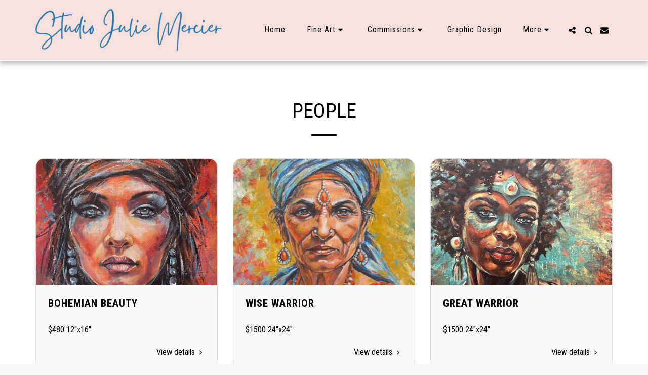

--- FILE ---
content_type: application/javascript
request_url: https://cdn-cms-s-8-4.f-static.net/versions/2/system_mini/js/minimize_p2.js?v=y84124423309
body_size: 45989
content:
var FrontendPopups = function() {const _ = {redirectURL: '',iframeURL: '',};_.init = function(settings) {setRedirectURL(settings.redirectURL);buildPopup(settings);};function setRedirectURL(url) {_.redirectURL = url;}
function setIframeURL(url) {_.iframeURL = url;}
_.open = function(settings) {const existingPopup = document.querySelector('.fePopupWindow');$('body').addClass('fePopupWindowOpen');setRedirectURL(settings.redirectURL);setIframeURL(settings.iframeURL);if(!existingPopup) {buildPopup(settings);}
function getScrollbarWidth() {if ($(document).height() > $(window).height()) {var outer = document.createElement("div");outer.style.visibility = "hidden";outer.style.width = "100px";outer.style.msOverflowStyle = "scrollbar";document.body.appendChild(outer);var widthNoScroll = outer.offsetWidth;outer.style.overflow = "scroll";var inner = document.createElement("div");inner.style.width = "100%";outer.appendChild(inner);var widthWithScroll = inner.offsetWidth;outer.parentNode.removeChild(outer);return widthNoScroll - widthWithScroll;} else {return 0;}}
var scrollWidth = getScrollbarWidth();if (scrollWidth > 0) {$('body').addClass('popupWinScroll');$('body').css('padding-right', scrollWidth + 'px');}
const popup = document.querySelector('.fePopupWindow');popup.style.top = '-200vh';popup.offsetHeight;setTimeout(function() {popup.style.top = '0';}, 10); // 10ms is enough to trigger the transition
return popup.id;};_.close = function(refresh = false, generatedRedirectURL = null) {$('body').removeClass('fePopupWindowOpen');const redirectURL = _.redirectURL;if (generatedRedirectURL) {window.top.location.href = generatedRedirectURL;return;}
if (redirectURL) {window.location.href = redirectURL;return;}
if (refresh) {window.location.reload();return;}
const popup = document.querySelector('.fePopupWindow');if (!popup) return;popup.style.top = '-200vh';$('body').removeClass('popupWinScroll');$('body').css('padding-right', '0px');const iframe = popup.querySelector('.popupIframe');if (iframe) {const currentSrc = iframe.src;iframe.src = 'about:blank';setTimeout(() => {iframe.src = currentSrc;}, 100);}};_.refresh = function() {const popup = document.querySelector('.fePopupWindow');if (!popup) return;popup.style.top = '-200vh';popup.offsetHeight;popup.style.top = '0';};function uniqid(prefix) {return prefix + Math.random().toString(36).substr(2, 9);}
function buildPopup(settings) {const popID = settings.popID || uniqid('fePopupWindow');const $html = $(`
<div id="${popID}" class="fePopupWindow" data-redirect-url="${settings.redirectURL || ''}">
<div class="website-background"></div>
<div class="fePopupWindow-content">
<div class="fePopupWindow-content-wrapper">
<div class="fePopupWindow-header">
<div class="fePopupWindow-close">
<a class="btn close-fe-popup-btn">
<i data-icon-name="times" class="svg-m s123-icon-converter" style="background-color: var(--inside_modules_color_text); mask: url('https://cdn-cms.f-static.com/ready_uploads/svg/times.svg?v=2'); -webkit-mask: url('https://cdn-cms.f-static.com/ready_uploads/svg/times.svg?v=2');" alt="times">&nbsp;</i>
</a>
</div>
</div>
<div class="fePopupWindow-body">
${(() => {if (settings.iframeURL) {return `
<div class="fePopupLoading">
${S123.s123IconToSvg.getHtml('spinner','ace-icon fa-spin popup-loading-elements fa-4x','background-color: var(--inside_modules_color_text);')}
</div>
<iframe src="${settings.iframeURL}" class="popupIframe" frameborder="0"></iframe>
`;} else if (settings.content) {return settings.content;}
return '';})()}
</div>
</div>
</div>
</div>
`);$('body').append($html);$('.close-fe-popup-btn').click(function() {FrontendPopups.close();});if (settings.iframeURL) {$html.find('.popupIframe').on('load', function() {$('.fePopupLoading').hide();const iframe = this;const iframeWindow = iframe.contentWindow;function sendHeight() {try {const isMobile = window.innerWidth <= 768;if (isMobile) {return;}
const body = iframeWindow.document.body;const html = iframeWindow.document.documentElement;const height = Math.max(body.scrollHeight,body.offsetHeight,html.clientHeight,html.scrollHeight,html.offsetHeight);iframe.style.height = height + 'px';body.style.overflow = 'hidden';html.style.overflow = 'hidden';} catch (e) {console.error('Error resizing iframe:', e);}}
try {let resizeTimeout;const debouncedSendHeight = () => {clearTimeout(resizeTimeout);resizeTimeout = setTimeout(sendHeight, 100);};const observer = new MutationObserver(debouncedSendHeight);observer.observe(iframeWindow.document.body, {childList: true,subtree: true,attributes: true,characterData: true});setTimeout(sendHeight, 100);iframeWindow.addEventListener('resize', debouncedSendHeight);$html.on('remove', function() {observer.disconnect();iframeWindow.removeEventListener('resize', debouncedSendHeight);clearTimeout(resizeTimeout);});} catch (e) {console.error('Error setting up iframe observer:', e);}});}}
return _;}();(function() {var socialLoginPopup = null;const isEmbedded = window.self !== window.top;window.addEventListener('message', function(event) {if (event.data && event.data.type === 'OPEN_SOCIAL_LOGIN_POPUP') {if (isEmbedded) {try {window.top.postMessage({type: 'OPEN_SOCIAL_LOGIN_POPUP_EMBEDDED',provider: event.data.provider,redirectUrl: event.data.redirectUrl}, '*');} catch (e) {console.warn('Cannot communicate with top window for social login, using fallback');window.open(event.data.redirectUrl + (event.data.redirectUrl.indexOf('?') === -1 ? '?' : '&') + 'popup=1','SocialLoginPopup','width=600,height=700,menubar=no,toolbar=no,location=no,status=no,resizable=yes,scrollbars=yes');}} else {let url = event.data.redirectUrl;url += (url.indexOf('?') === -1 ? '?' : '&') + 'popup=1';socialLoginPopup = window.open(url,'SocialLoginPopup','width=600,height=700,menubar=no,toolbar=no,location=no,status=no,resizable=yes,scrollbars=yes');}}
if (event.data && event.data.type === 'SOCIAL_LOGIN_RESULT') {if (event.data.success) {if (isEmbedded) {try {window.parent.postMessage({type: 'SOCIAL_LOGIN_RESULT_EMBEDDED',success: event.data.success,redirectUrl: event.data.redirectUrl}, '*');} catch (e) {console.warn('Cannot forward social login result to parent iframe');}} else {const popup = document.querySelector('.fePopupWindow');const iframe = popup.querySelector('.popupIframe');const redirectUrl = event.data.redirectUrl;if (iframe) {iframe.onload = function() {FrontendPopups.close(true);};iframe.style.display = 'none';iframe.src = redirectUrl;const loading = document.createElement('div');loading.className = 'fePopupLoading';loading.innerHTML = S123.s123IconToSvg.getHtml('spinner','ace-icon fa-spin popup-loading-elements fa-5x','background-color: var(--inside_modules_color_text);');popup.querySelector('.fePopupWindow-body').appendChild(loading);}}}}
if (event.data && event.data.type === 'SOCIAL_LOGIN_RESULT_EMBEDDED') {if (event.data.success && isEmbedded) {const popup = document.querySelector('.fePopupWindow');if (popup) {const iframe = popup.querySelector('.popupIframe');const redirectUrl = event.data.redirectUrl;if (iframe) {iframe.onload = function() {FrontendPopups.close(true);};iframe.style.display = 'none';iframe.src = redirectUrl;const loading = document.createElement('div');loading.className = 'fePopupLoading';loading.innerHTML = S123.s123IconToSvg.getHtml('spinner','ace-icon fa-spin popup-loading-elements fa-5x','background-color: var(--inside_modules_color_text);');popup.querySelector('.fePopupWindow-body').appendChild(loading);}}}}});})();
// Carousel
(function(theme, $) {theme = theme || {};var instanceName = '__carousel';var PluginCarousel = function($el, opts) {return this.initialize($el, opts);};PluginCarousel.defaults = {loop: true,responsive: {0: {items: 1},479: {items: 1},768: {items: 2},979: {items: 3},1199: {items: 4}},navText: []};PluginCarousel.prototype = {initialize: function($el, opts) {if ($el.data(instanceName)) {return this;}
this.$el = $el;this
.setData()
.setOptions(opts)
.build();return this;},setData: function() {this.$el.data(instanceName, this);return this;},setOptions: function(opts) {this.options = $.extend(true, {}, PluginCarousel.defaults, opts, {wrapper: this.$el});return this;},build: function() {if (!($.isFunction($.fn.owlCarousel))) {return this;}
var self = this,$el = this.options.wrapper;var isCarouselModule = $el.closest('section').hasClass('s123-module-carousel');$el.addClass('owl-theme');if ($('html').attr('dir') == 'rtl') {this.options = $.extend(true, {}, this.options, {rtl: true});}
if (this.options.items == 1) {this.options.responsive = {}}
if (this.options.items > 4) {this.options = $.extend(true, {}, this.options, {responsive: {1199: {items: this.options.items}}});}
if ( isCarouselModule && this.options.items >  2 ) {this.options = $.extend(true, {}, this.options, {responsive: {768: {items: 3},1199: {items: this.options.items}}});}
if (this.options.autoHeight) {$(window).afterResize(function() {$el.find('.owl-stage-outer').height( $el.find('.owl-item.active').height() );});$(window).load(function() {$el.find('.owl-stage-outer').height( $el.find('.owl-item.active').height() );});}
$el.on('initialized.owl.carousel', function(event) {OwlCarousel_FixRenderIssuer($el);});$el.owlCarousel(this.options).addClass("owl-carousel-init");return this;}};$.extend(theme, {PluginCarousel: PluginCarousel});$.fn.themePluginCarousel = function(opts) {return this.map(function() {var $this = $(this);if ($this.data(instanceName)) {return $this.data(instanceName);} else {return new PluginCarousel($this, opts);}});}}).apply(this, [window.theme, jQuery]);(function($) {'use strict';if ($.isFunction($.fn['themePluginCarousel'])) {$(function() {$('[data-plugin-carousel]:not(.manual), .owl-carousel:not(.manual)').each(function() {var $this = $(this),opts;var pluginOptions = $this.data('plugin-options');if (pluginOptions)
opts = pluginOptions;$this.themePluginCarousel(opts);});});}}).apply(this, [jQuery]);
(function ($) {$.fn.countTo = function (options) {options = options || {};return $(this).each(function () {var settings = $.extend({}, $.fn.countTo.defaults, {from:            $(this).data('from'),to:              $(this).data('to'),speed:           $(this).data('speed'),refreshInterval: $(this).data('refresh-interval'),decimals:        $(this).data('decimals')}, options);var loops = Math.ceil(settings.speed / settings.refreshInterval),increment = (settings.to - settings.from) / loops;var self = this,$self = $(this),loopCount = 0,value = settings.from,data = $self.data('countTo') || {};$self.data('countTo', data);if (data.interval) {clearInterval(data.interval);}
data.interval = setInterval(updateTimer, settings.refreshInterval);render(value);function updateTimer() {value += increment;loopCount++;render(value);if (typeof(settings.onUpdate) == 'function') {settings.onUpdate.call(self, value);}
if (loopCount >= loops) {$self.removeData('countTo');clearInterval(data.interval);value = settings.to;if (typeof(settings.onComplete) == 'function') {settings.onComplete.call(self, value);}}}
function render(value) {var formattedValue = settings.formatter.call(self, value, settings);$self.html(formattedValue);}});};$.fn.countTo.defaults = {from: 0,               // the number the element should start at
to: 0,                 // the number the element should end at
speed: 1000,           // how long it should take to count between the target numbers
refreshInterval: 100,  // how often the element should be updated
decimals: 0,           // the number of decimal places to show
formatter: formatter,  // handler for formatting the value before rendering
onUpdate: null,        // callback method for every time the element is updated
onComplete: null       // callback method for when the element finishes updating
};function formatter(value, settings) {return value.toFixed(settings.decimals);}}(jQuery));(function(theme, $) {theme = theme || {};var instanceName = '__counter';var PluginCounter = function($el, opts) {return this.initialize($el, opts);};PluginCounter.defaults = {accX: 0,accY: 0,speed: 3000,refreshInterval: 100,decimals: 0,onUpdate: null,onComplete: null};PluginCounter.prototype = {initialize: function($el, opts) {if ($el.data(instanceName)) {return this;}
this.$el = $el;this
.setData()
.setOptions(opts)
.build();return this;},setData: function() {this.$el.data(instanceName, this);return this;},setOptions: function(opts) {this.options = $.extend(true, {}, PluginCounter.defaults, opts, {wrapper: this.$el});return this;},build: function() {if (!($.isFunction($.fn.countTo))) {return this;}
var self = this,$el = this.options.wrapper;$.extend(self.options, {onComplete: function() {if ($el.data('append')) {$el.html($el.html() + $el.data('append'));}
if ($el.data('prepend')) {$el.html($el.data('prepend') + $el.html());}}});$el.appear(function() {$el.countTo(self.options);}, {accX: self.options.accX,accY: self.options.accY});return this;}};$.extend(theme, {PluginCounter: PluginCounter});$.fn.themePluginCounter = function(opts) {return this.map(function() {var $this = $(this);if ($this.data(instanceName)) {return $this.data(instanceName);} else {return new PluginCounter($this, opts);}});}}).apply(this, [window.theme, jQuery]);(function($) {'use strict';if ($.isFunction($.fn['themePluginCounter'])) {$(function() {$('[data-plugin-counter]:not(.manual), .counters [data-to]').each(function() {var $this = $(this),opts;var pluginOptions = $this.data('plugin-options');if (pluginOptions)
opts = pluginOptions;$this.themePluginCounter(opts);});});}}).apply(this, [jQuery]);
jQuery(function($) {$(document).on('s123.page.ready', function( event ) {var layoutNUM = $('#layoutNUM').val();if (layoutNUM!='2' && layoutNUM!='15' && layoutNUM!='3' && layoutNUM!='11' && layoutNUM!='4' && layoutNUM!='20') {if ( $('.home_page:not(.rich_page)').length > 0 ) {var fixedMenuAfterFirstScroll = parseInt($('body').css('margin-top'),10) + parseInt($('body').css('padding-top'),10);if ( layoutNUM == '13' ) {fixedMenuAfterFirstScroll += parseInt($('#mainNav').css('margin-top'),10);}
if ( fixedMenuAfterFirstScroll == 0 ) {fixedMenuAfterFirstScroll = 1;}} else {var fixedMenuAfterFirstScroll = parseInt($('body').css('margin-top'),10);}
setStickyMenuHandler.init({$mainNav: $('#mainNav'),offSetTop: fixedMenuAfterFirstScroll});if ($('.inside_page').length==0) {var HighlightMenuOnScrollOffset = $('#mainNav').height()+parseInt($('body').css('margin-top'),10);} else {var HighlightMenuOnScrollOffset = parseInt($('body').css('margin-top'),10);}
$('body').scrollspy({target: '#mainNav',offset: HighlightMenuOnScrollOffset});if (typeof document.fonts === 'undefined' || typeof document.fonts.ready === 'undefined' || typeof document.fonts.ready.then === 'undefined') {setTimeout(function() {ReduseMenuSizeWhenWeDontHavePlace();},150);} else {document.fonts.ready.then(function () {ReduseMenuSizeWhenWeDontHavePlace();});}
$('#mainNav').off('escm.size.changed').on('escm.size.changed', function() {if ( !IsWizard() ) {ResetMoreButton();} else {ReduseMenuSizeWhenWeDontHavePlace();}});S123.ElementSizeChangeManager.escm_observe('mainNav',['width']);}});});
jQuery(function($) {$(document).on('s123.page.ready', function( event ) {var layoutNUM = $('#layoutNUM').val();if (layoutNUM=='2') {var beforeScrollMenuHeight = $('#mainNav .navbar-header').height()+parseInt($('body').css('margin-top'),10);$('body').scrollspy({target: '#mainNav #top-menu',offset: beforeScrollMenuHeight});setStickyMenuHandler.init({$mainNav: $('#mainNav #top-menu'),offSetTop: beforeScrollMenuHeight});if (typeof document.fonts === 'undefined' || typeof document.fonts.ready === 'undefined' || typeof document.fonts.ready.then === 'undefined') {setTimeout(function() {ReduseMenuSizeWhenWeDontHavePlace();},150);} else {document.fonts.ready.then(function () {ReduseMenuSizeWhenWeDontHavePlace();});}
$('#mainNav').off('escm.size.changed').on('escm.size.changed', function() {if ( !IsWizard() ) {ResetMoreButton();} else {ReduseMenuSizeWhenWeDontHavePlace();}});S123.ElementSizeChangeManager.escm_observe('mainNav',['width']);}});});
jQuery(function($) {$(document).on('s123.page.ready', function( event ) {var layoutNUM = $('#layoutNUM').val();if (layoutNUM=='15') {if ( $('.home_page:not(.rich_page)').length > 0 ) {var fixedMenuAfterFirstScroll = $(window).height()-$('#mainNav').height();} else {var fixedMenuAfterFirstScroll = 0;}
setStickyMenuHandler.init({$mainNav: $('#mainNav'),offSetTop: fixedMenuAfterFirstScroll});if ( $('.home_page:not(.rich_page)').length > 0 ) {$('#mainNav').off('affix.bs.affix').on( 'affix.bs.affix', function () {$('.navbar-fixed-top').css({position: 'fixed',bottom: 'auto',top: '0'});});$('#mainNav').off('affix-top.bs.affix').on( 'affix-top.bs.affix', function () {$('.navbar-fixed-top').css({position: 'absolute',bottom: '0',top: 'auto'});});} else {$('.navbar-fixed-top').css({position: '',bottom: '',top: ''});}
$('body').scrollspy({target: '#mainNav',offset: $('#mainNav').height()});if (typeof document.fonts === 'undefined' || typeof document.fonts.ready === 'undefined' || typeof document.fonts.ready.then === 'undefined') {setTimeout(function() {ReduseMenuSizeWhenWeDontHavePlace();},150);} else {document.fonts.ready.then(function () {ReduseMenuSizeWhenWeDontHavePlace();});}
$('#mainNav').off('escm.size.changed').on('escm.size.changed', function() {if ( !IsWizard() ) {ResetMoreButton();} else {ReduseMenuSizeWhenWeDontHavePlace();}});S123.ElementSizeChangeManager.escm_observe('mainNav',['width']);}});});
jQuery(function($) {$(document).on('s123.page.ready', function( event ) {var layoutNUM = $('#layoutNUM').val();if (layoutNUM=='20') {if ( !window.layout20_topMenuHeight ) {window.layout20_topMenuHeight = $('#mainNav').outerHeight();}
if ( $('.home_page:not(.rich_page)').length > 0 ) {var beforeScrollMenuHeight = $(window).height();} else {var beforeScrollMenuHeight = 0;}
$('body').scrollspy({target: '#mainNav',offset: 0 //Must be 0 so the second page (if he is short) will be show
});setStickyMenuHandler.init({$mainNav: $('#mainNav'),offSetTop: beforeScrollMenuHeight});if ( $('.home_page:not(.rich_page)').length > 0 ) {$('#mainNav').off('affix.bs.affix').on( 'affix.bs.affix', function () {$('.navbar-fixed-top').css({position: 'fixed',bottom: 'auto',top: '0'});});$('#mainNav').off('affix-top.bs.affix').on( 'affix-top.bs.affix', function () {$('.navbar-fixed-top').css({position:'absolute',bottom: -Math.abs(window.layout20_topMenuHeight),top:'auto'});});} else {$('.navbar-fixed-top').css({'position':'','bottom':'','top':''});}
if (typeof document.fonts === 'undefined' || typeof document.fonts.ready === 'undefined' || typeof document.fonts.ready.then === 'undefined') {setTimeout(function() {ReduseMenuSizeWhenWeDontHavePlace();},150);} else {document.fonts.ready.then(function () {ReduseMenuSizeWhenWeDontHavePlace();});}
$('#mainNav').off('escm.size.changed').on('escm.size.changed', function() {if ( !IsWizard() ) {ResetMoreButton();} else {ReduseMenuSizeWhenWeDontHavePlace();}});S123.ElementSizeChangeManager.escm_observe('mainNav',['width']);}});});
jQuery(function($) {$(document).on('s123.page.ready', function( event ) {var layoutNUM = $('#layoutNUM').val();if (layoutNUM=='3' || layoutNUM=='11') {if ( layoutNUM == '3' ) {$("#header").toggleClass('side-menu-slide');}
$("#menu-toggle,#smallSidebar").off('click').click(function(e) {e.preventDefault();e.stopPropagation();$("#header").toggleClass("active");layout3_changeBarsIcon();});$("#top-section,.s123-modules-container,.s123-pages-container,footer").off('click.bodyCloseMenu').on('click.bodyCloseMenu', function (e) {$("#header").removeClass("active");layout3_changeBarsIcon();});$('body').scrollspy({target: '#header'});$('#header #top-menu li').not('.dropdown-submenu').find('a').off('click').click(function() {$("#menu-toggle").click();});if (typeof document.fonts === 'undefined' || typeof document.fonts.ready === 'undefined' || typeof document.fonts.ready.then === 'undefined') {setTimeout(function() {ReduseMenuSizeWhenWeDontHavePlaceHeight();},150);} else {document.fonts.ready.then(function () {ReduseMenuSizeWhenWeDontHavePlaceHeight();});}
$('#header').off('escm.size.changed').on('escm.size.changed', function() {if ( !IsWizard() ) {ResetMoreButton();} else {ReduseMenuSizeWhenWeDontHavePlaceHeight();}});S123.ElementSizeChangeManager.escm_observe('header',['height']);}});});function layout3_changeBarsIcon() {if ($("#header").hasClass('active')) {$("#menu-toggle").find('.fa').removeClass('fa-bars').addClass('fa-close');} else {$("#menu-toggle").find('.fa').removeClass('fa-close').addClass('fa-bars');}}
jQuery(function($) {$(document).on('s123.page.ready', function( event ) {var layoutNUM = $('#layoutNUM').val();if (layoutNUM=='4') {$('body').scrollspy({target: '#top-menu'});if (typeof document.fonts === 'undefined' || typeof document.fonts.ready === 'undefined' || typeof document.fonts.ready.then === 'undefined') {setTimeout(function() {ReduseMenuSizeWhenWeDontHavePlaceHeight();},150);} else {document.fonts.ready.then(function () {ReduseMenuSizeWhenWeDontHavePlaceHeight();});}
$('#header').off('escm.size.changed').on('escm.size.changed', function() {if ( !IsWizard() ) {ResetMoreButton();} else {ReduseMenuSizeWhenWeDontHavePlaceHeight();}});S123.ElementSizeChangeManager.escm_observe('header',['height']);}});});
jQuery(function($) {CarouselModuleInitialize();});function CarouselModuleInitialize() {$(document).on('s123.page.ready', function( event ) {var $sections = $('.s123-module-carousel');$sections.each(function( index ) {var $s = $(this);var categories = new ModuleLayoutCategories({$items :  $s.find('.carousel-category'),$categoriesContainer : $s.find('.categories-panel'),$filterButton : $s.find('.items-responsive-filter'),$categories : $s.find('.items-categories-container li')});});if ( $.isFunction($.fn['themePluginCarousel']) ) {$sections.find('.owl-carousel.manual').each(function() {var $this = $(this);var opts;var pluginOptions = $this.data('plugin-options');if ( pluginOptions ) {opts = pluginOptions;}
$this.themePluginCarousel(opts);if ( !$this.is(':visible') ) {$this.addClass('owl-hidden');}});}
$sections.each(function() {var $section = $(this);var $layout7 = $section.find('.layout-7');if ($layout7.length > 0) {var $carouselGrid = $layout7.find('.carousel-grid');if ($carouselGrid.length > 0) {$(document).on('keydown', function(e) {if (e.key === ' ' || e.key === 'Spacebar') { // Spacebar
e.preventDefault();var $activeCarousel = $('.s123-module-carousel.layout-7 .carousel-grid');if ($activeCarousel.length > 0) {if ($activeCarousel.css('animation-play-state') === 'paused') {$activeCarousel.css('animation-play-state', 'running');} else {$activeCarousel.css('animation-play-state', 'paused');}}}});var touchStartY = 0;var touchEndY = 0;$layout7.on('touchstart', function(e) {touchStartY = e.originalEvent.touches[0].clientY;});$layout7.on('touchend', function(e) {touchEndY = e.originalEvent.changedTouches[0].clientY;var touchDiff = Math.abs(touchStartY - touchEndY);if (touchDiff > 10) {var $carouselGrid = $(this).find('.carousel-grid');$carouselGrid.css('animation-play-state', 'paused');setTimeout(function() {$carouselGrid.css('animation-play-state', 'running');}, 2000);}});}}});});}
function OwlCarousel_FixRenderIssuer( $el ) {setTimeout(function(){$el.css({ visibility: 'visible' });},600);}
!function(t,e){"function"==typeof define&&define.amd?define("jquery-bridget/jquery-bridget",["jquery"],function(i){return e(t,i)}):"object"==typeof module&&module.exports?module.exports=e(t,require("jquery")):t.jQueryBridget=e(t,t.jQuery)}(window,function(t,e){"use strict";function i(i,o,a){function h(t,e,n){var s,o="$()."+i+'("'+e+'")';return t.each(function(t,h){var l=a.data(h,i);if(!l)return void r(i+" not initialized. Cannot call methods, i.e. "+o);var c=l[e];if(!c||"_"==e.charAt(0))return void r(o+" is not a valid method");var d=c.apply(l,n);s=void 0===s?d:s}),void 0!==s?s:t}function l(t,e){t.each(function(t,n){var s=a.data(n,i);s?(s.option(e),s._init()):(s=new o(n,e),a.data(n,i,s))})}a=a||e||t.jQuery,a&&(o.prototype.option||(o.prototype.option=function(t){a.isPlainObject(t)&&(this.options=a.extend(!0,this.options,t))}),a.fn[i]=function(t){if("string"==typeof t){var e=s.call(arguments,1);return h(this,t,e)}return l(this,t),this},n(a))}function n(t){!t||t&&t.bridget||(t.bridget=i)}var s=Array.prototype.slice,o=t.console,r="undefined"==typeof o?function(){}:function(t){o.error(t)};return n(e||t.jQuery),i}),function(t,e){"function"==typeof define&&define.amd?define("ev-emitter/ev-emitter",e):"object"==typeof module&&module.exports?module.exports=e():t.EvEmitter=e()}("undefined"!=typeof window?window:this,function(){function t(){}var e=t.prototype;return e.on=function(t,e){if(t&&e){var i=this._events=this._events||{},n=i[t]=i[t]||[];return n.indexOf(e)==-1&&n.push(e),this}},e.once=function(t,e){if(t&&e){this.on(t,e);var i=this._onceEvents=this._onceEvents||{},n=i[t]=i[t]||{};return n[e]=!0,this}},e.off=function(t,e){var i=this._events&&this._events[t];if(i&&i.length){var n=i.indexOf(e);return n!=-1&&i.splice(n,1),this}},e.emitEvent=function(t,e){var i=this._events&&this._events[t];if(i&&i.length){i=i.slice(0),e=e||[];for(var n=this._onceEvents&&this._onceEvents[t],s=0;s<i.length;s++){var o=i[s],r=n&&n[o];r&&(this.off(t,o),delete n[o]),o.apply(this,e)}return this}},e.allOff=function(){delete this._events,delete this._onceEvents},t}),function(t,e){"use strict";"function"==typeof define&&define.amd?define("get-size/get-size",[],function(){return e()}):"object"==typeof module&&module.exports?module.exports=e():t.getSize=e()}(window,function(){"use strict";function t(t){var e=parseFloat(t),i=t.indexOf("%")==-1&&!isNaN(e);return i&&e}function e(){}function i(){for(var t={width:0,height:0,innerWidth:0,innerHeight:0,outerWidth:0,outerHeight:0},e=0;e<l;e++){var i=h[e];t[i]=0}return t}function n(t){var e=getComputedStyle(t);return e||a("Style returned "+e+". Are you running this code in a hidden iframe on Firefox? See http://bit.ly/getsizebug1"),e}function s(){if(!c){c=!0;var e=document.createElement("div");e.style.width="200px",e.style.padding="1px 2px 3px 4px",e.style.borderStyle="solid",e.style.borderWidth="1px 2px 3px 4px",e.style.boxSizing="border-box";var i=document.body||document.documentElement;i.appendChild(e);var s=n(e);o.isBoxSizeOuter=r=200==t(s.width),i.removeChild(e)}}function o(e){if(s(),"string"==typeof e&&(e=document.querySelector(e)),e&&"object"==typeof e&&e.nodeType){var o=n(e);if("none"==o.display)return i();var a={};a.width=e.offsetWidth,a.height=e.offsetHeight;for(var c=a.isBorderBox="border-box"==o.boxSizing,d=0;d<l;d++){var u=h[d],f=o[u],p=parseFloat(f);a[u]=isNaN(p)?0:p}var v=a.paddingLeft+a.paddingRight,g=a.paddingTop+a.paddingBottom,m=a.marginLeft+a.marginRight,y=a.marginTop+a.marginBottom,E=a.borderLeftWidth+a.borderRightWidth,S=a.borderTopWidth+a.borderBottomWidth,b=c&&r,x=t(o.width);x!==!1&&(a.width=x+(b?0:v+E));var C=t(o.height);return C!==!1&&(a.height=C+(b?0:g+S)),a.innerWidth=a.width-(v+E),a.innerHeight=a.height-(g+S),a.outerWidth=a.width+m,a.outerHeight=a.height+y,a}}var r,a="undefined"==typeof console?e:function(t){console.error(t)},h=["paddingLeft","paddingRight","paddingTop","paddingBottom","marginLeft","marginRight","marginTop","marginBottom","borderLeftWidth","borderRightWidth","borderTopWidth","borderBottomWidth"],l=h.length,c=!1;return o}),function(t,e){"use strict";"function"==typeof define&&define.amd?define("desandro-matches-selector/matches-selector",e):"object"==typeof module&&module.exports?module.exports=e():t.matchesSelector=e()}(window,function(){"use strict";var t=function(){var t=window.Element.prototype;if(t.matches)return"matches";if(t.matchesSelector)return"matchesSelector";for(var e=["webkit","moz","ms","o"],i=0;i<e.length;i++){var n=e[i],s=n+"MatchesSelector";if(t[s])return s}}();return function(e,i){return e[t](i)}}),function(t,e){"function"==typeof define&&define.amd?define("fizzy-ui-utils/utils",["desandro-matches-selector/matches-selector"],function(i){return e(t,i)}):"object"==typeof module&&module.exports?module.exports=e(t,require("desandro-matches-selector")):t.fizzyUIUtils=e(t,t.matchesSelector)}(window,function(t,e){var i={};i.extend=function(t,e){for(var i in e)t[i]=e[i];return t},i.modulo=function(t,e){return(t%e+e)%e},i.makeArray=function(t){var e=[];if(Array.isArray(t))e=t;else if(t&&"object"==typeof t&&"number"==typeof t.length)for(var i=0;i<t.length;i++)e.push(t[i]);else e.push(t);return e},i.removeFrom=function(t,e){var i=t.indexOf(e);i!=-1&&t.splice(i,1)},i.getParent=function(t,i){for(;t.parentNode&&t!=document.body;)if(t=t.parentNode,e(t,i))return t},i.getQueryElement=function(t){return"string"==typeof t?document.querySelector(t):t},i.handleEvent=function(t){var e="on"+t.type;this[e]&&this[e](t)},i.filterFindElements=function(t,n){t=i.makeArray(t);var s=[];return t.forEach(function(t){if(t instanceof HTMLElement){if(!n)return void s.push(t);e(t,n)&&s.push(t);for(var i=t.querySelectorAll(n),o=0;o<i.length;o++)s.push(i[o])}}),s},i.debounceMethod=function(t,e,i){var n=t.prototype[e],s=e+"Timeout";t.prototype[e]=function(){var t=this[s];t&&clearTimeout(t);var e=arguments,o=this;this[s]=setTimeout(function(){n.apply(o,e),delete o[s]},i||100)}},i.docReady=function(t){var e=document.readyState;"complete"==e||"interactive"==e?setTimeout(t):document.addEventListener("DOMContentLoaded",t)},i.toDashed=function(t){return t.replace(/(.)([A-Z])/g,function(t,e,i){return e+"-"+i}).toLowerCase()};var n=t.console;return i.htmlInit=function(e,s){i.docReady(function(){var o=i.toDashed(s),r="data-"+o,a=document.querySelectorAll("["+r+"]"),h=document.querySelectorAll(".js-"+o),l=i.makeArray(a).concat(i.makeArray(h)),c=r+"-options",d=t.jQuery;l.forEach(function(t){var i,o=t.getAttribute(r)||t.getAttribute(c);try{i=o&&JSON.parse(o)}catch(a){return void(n&&n.error("Error parsing "+r+" on "+t.className+": "+a))}var h=new e(t,i);d&&d.data(t,s,h)})})},i}),function(t,e){"function"==typeof define&&define.amd?define("flickity/js/cell",["get-size/get-size"],function(i){return e(t,i)}):"object"==typeof module&&module.exports?module.exports=e(t,require("get-size")):(t.Flickity=t.Flickity||{},t.Flickity.Cell=e(t,t.getSize))}(window,function(t,e){function i(t,e){this.element=t,this.parent=e,this.create()}var n=i.prototype;return n.create=function(){this.element.style.position="absolute",this.x=0,this.shift=0},n.destroy=function(){this.element.style.position="";var t=this.parent.originSide;this.element.style[t]=""},n.getSize=function(){this.size=e(this.element)},n.setPosition=function(t){this.x=t,this.updateTarget(),this.renderPosition(t)},n.updateTarget=n.setDefaultTarget=function(){var t="left"==this.parent.originSide?"marginLeft":"marginRight";this.target=this.x+this.size[t]+this.size.width*this.parent.cellAlign},n.renderPosition=function(t){var e=this.parent.originSide;this.element.style[e]=this.parent.getPositionValue(t)},n.wrapShift=function(t){this.shift=t,this.renderPosition(this.x+this.parent.slideableWidth*t)},n.remove=function(){this.element.parentNode.removeChild(this.element)},i}),function(t,e){"function"==typeof define&&define.amd?define("flickity/js/slide",e):"object"==typeof module&&module.exports?module.exports=e():(t.Flickity=t.Flickity||{},t.Flickity.Slide=e())}(window,function(){"use strict";function t(t){this.parent=t,this.isOriginLeft="left"==t.originSide,this.cells=[],this.outerWidth=0,this.height=0}var e=t.prototype;return e.addCell=function(t){if(this.cells.push(t),this.outerWidth+=t.size.outerWidth,this.height=Math.max(t.size.outerHeight,this.height),1==this.cells.length){this.x=t.x;var e=this.isOriginLeft?"marginLeft":"marginRight";this.firstMargin=t.size[e]}},e.updateTarget=function(){var t=this.isOriginLeft?"marginRight":"marginLeft",e=this.getLastCell(),i=e?e.size[t]:0,n=this.outerWidth-(this.firstMargin+i);this.target=this.x+this.firstMargin+n*this.parent.cellAlign},e.getLastCell=function(){return this.cells[this.cells.length-1]},e.select=function(){this.changeSelectedClass("add")},e.unselect=function(){this.changeSelectedClass("remove")},e.changeSelectedClass=function(t){this.cells.forEach(function(e){e.element.classList[t]("is-selected")})},e.getCellElements=function(){return this.cells.map(function(t){return t.element})},t}),function(t,e){"function"==typeof define&&define.amd?define("flickity/js/animate",["fizzy-ui-utils/utils"],function(i){return e(t,i)}):"object"==typeof module&&module.exports?module.exports=e(t,require("fizzy-ui-utils")):(t.Flickity=t.Flickity||{},t.Flickity.animatePrototype=e(t,t.fizzyUIUtils))}(window,function(t,e){var i=t.requestAnimationFrame||t.webkitRequestAnimationFrame,n=0;i||(i=function(t){var e=(new Date).getTime(),i=Math.max(0,16-(e-n)),s=setTimeout(t,i);return n=e+i,s});var s={};s.startAnimation=function(){this.isAnimating||(this.isAnimating=!0,this.restingFrames=0,this.animate())},s.animate=function(){this.applyDragForce(),this.applySelectedAttraction();var t=this.x;if(this.integratePhysics(),this.positionSlider(),this.settle(t),this.isAnimating){var e=this;i(function(){e.animate()})}};var o=function(){var t=document.documentElement.style;return"string"==typeof t.transform?"transform":"WebkitTransform"}();return s.positionSlider=function(){var t=this.x;this.options.wrapAround&&this.cells.length>1&&(t=e.modulo(t,this.slideableWidth),t-=this.slideableWidth,this.shiftWrapCells(t)),t+=this.cursorPosition,t=this.options.rightToLeft&&o?-t:t;var i=this.getPositionValue(t);this.slider.style[o]=this.isAnimating?"translate3d("+i+",0,0)":"translateX("+i+")";var n=this.slides[0];if(n){var s=-this.x-n.target,r=s/this.slidesWidth;this.dispatchEvent("scroll",null,[r,s])}},s.positionSliderAtSelected=function(){this.cells.length&&(this.x=-this.selectedSlide.target,this.positionSlider())},s.getPositionValue=function(t){return this.options.percentPosition?.01*Math.round(t/this.size.innerWidth*1e4)+"%":Math.round(t)+"px"},s.settle=function(t){this.isPointerDown||Math.round(100*this.x)!=Math.round(100*t)||this.restingFrames++,this.restingFrames>2&&(this.isAnimating=!1,delete this.isFreeScrolling,this.positionSlider(),this.dispatchEvent("settle"))},s.shiftWrapCells=function(t){var e=this.cursorPosition+t;this._shiftCells(this.beforeShiftCells,e,-1);var i=this.size.innerWidth-(t+this.slideableWidth+this.cursorPosition);this._shiftCells(this.afterShiftCells,i,1)},s._shiftCells=function(t,e,i){for(var n=0;n<t.length;n++){var s=t[n],o=e>0?i:0;s.wrapShift(o),e-=s.size.outerWidth}},s._unshiftCells=function(t){if(t&&t.length)for(var e=0;e<t.length;e++)t[e].wrapShift(0)},s.integratePhysics=function(){this.x+=this.velocity,this.velocity*=this.getFrictionFactor()},s.applyForce=function(t){this.velocity+=t},s.getFrictionFactor=function(){return 1-this.options[this.isFreeScrolling?"freeScrollFriction":"friction"]},s.getRestingPosition=function(){return this.x+this.velocity/(1-this.getFrictionFactor())},s.applyDragForce=function(){if(this.isPointerDown){var t=this.dragX-this.x,e=t-this.velocity;this.applyForce(e)}},s.applySelectedAttraction=function(){if(!this.isPointerDown&&!this.isFreeScrolling&&this.cells.length){var t=this.selectedSlide.target*-1-this.x,e=t*this.options.selectedAttraction;this.applyForce(e)}},s}),function(t,e){if("function"==typeof define&&define.amd)define("flickity/js/flickity",["ev-emitter/ev-emitter","get-size/get-size","fizzy-ui-utils/utils","./cell","./slide","./animate"],function(i,n,s,o,r,a){return e(t,i,n,s,o,r,a)});else if("object"==typeof module&&module.exports)module.exports=e(t,require("ev-emitter"),require("get-size"),require("fizzy-ui-utils"),require("./cell"),require("./slide"),require("./animate"));else{var i=t.Flickity;t.Flickity=e(t,t.EvEmitter,t.getSize,t.fizzyUIUtils,i.Cell,i.Slide,i.animatePrototype)}}(window,function(t,e,i,n,s,o,r){function a(t,e){for(t=n.makeArray(t);t.length;)e.appendChild(t.shift())}function h(t,e){var i=n.getQueryElement(t);if(!i)return void(d&&d.error("Bad element for Flickity: "+(i||t)));if(this.element=i,this.element.flickityGUID){var s=f[this.element.flickityGUID];return s.option(e),s}l&&(this.$element=l(this.element)),this.options=n.extend({},this.constructor.defaults),this.option(e),this._create()}var l=t.jQuery,c=t.getComputedStyle,d=t.console,u=0,f={};h.defaults={accessibility:!0,cellAlign:"center",freeScrollFriction:.075,friction:.28,namespaceJQueryEvents:!0,percentPosition:!0,resize:!0,selectedAttraction:.025,setGallerySize:!0},h.createMethods=[];var p=h.prototype;n.extend(p,e.prototype),p._create=function(){var e=this.guid=++u;this.element.flickityGUID=e,f[e]=this,this.selectedIndex=0,this.restingFrames=0,this.x=0,this.velocity=0,this.originSide=this.options.rightToLeft?"right":"left",this.viewport=document.createElement("div"),this.viewport.className="flickity-viewport",this._createSlider(),(this.options.resize||this.options.watchCSS)&&t.addEventListener("resize",this),h.createMethods.forEach(function(t){this[t]()},this),this.options.watchCSS?this.watchCSS():this.activate()},p.option=function(t){n.extend(this.options,t)},p.activate=function(){if(!this.isActive){this.isActive=!0,this.element.classList.add("flickity-enabled"),this.options.rightToLeft&&this.element.classList.add("flickity-rtl"),this.getSize();var t=this._filterFindCellElements(this.element.children);a(t,this.slider),this.viewport.appendChild(this.slider),this.element.appendChild(this.viewport),this.reloadCells(),this.options.accessibility&&(this.element.tabIndex=0,this.element.addEventListener("keydown",this)),this.emitEvent("activate");var e,i=this.options.initialIndex;e=this.isInitActivated?this.selectedIndex:void 0!==i&&this.cells[i]?i:0,this.select(e,!1,!0),this.isInitActivated=!0}},p._createSlider=function(){var t=document.createElement("div");t.className="flickity-slider",t.style[this.originSide]=0,this.slider=t},p._filterFindCellElements=function(t){return n.filterFindElements(t,this.options.cellSelector)},p.reloadCells=function(){this.cells=this._makeCells(this.slider.children),this.positionCells(),this._getWrapShiftCells(),this.setGallerySize()},p._makeCells=function(t){var e=this._filterFindCellElements(t),i=e.map(function(t){return new s(t,this)},this);return i},p.getLastCell=function(){return this.cells[this.cells.length-1]},p.getLastSlide=function(){return this.slides[this.slides.length-1]},p.positionCells=function(){this._sizeCells(this.cells),this._positionCells(0)},p._positionCells=function(t){t=t||0,this.maxCellHeight=t?this.maxCellHeight||0:0;var e=0;if(t>0){var i=this.cells[t-1];e=i.x+i.size.outerWidth}for(var n=this.cells.length,s=t;s<n;s++){var o=this.cells[s];o.setPosition(e),e+=o.size.outerWidth,this.maxCellHeight=Math.max(o.size.outerHeight,this.maxCellHeight)}this.slideableWidth=e,this.updateSlides(),this._containSlides(),this.slidesWidth=n?this.getLastSlide().target-this.slides[0].target:0},p._sizeCells=function(t){t.forEach(function(t){t.getSize()})},p.updateSlides=function(){if(this.slides=[],this.cells.length){var t=new o(this);this.slides.push(t);var e="left"==this.originSide,i=e?"marginRight":"marginLeft",n=this._getCanCellFit();this.cells.forEach(function(e,s){if(!t.cells.length)return void t.addCell(e);var r=t.outerWidth-t.firstMargin+(e.size.outerWidth-e.size[i]);n.call(this,s,r)?t.addCell(e):(t.updateTarget(),t=new o(this),this.slides.push(t),t.addCell(e))},this),t.updateTarget(),this.updateSelectedSlide()}},p._getCanCellFit=function(){var t=this.options.groupCells;if(!t)return function(){return!1};if("number"==typeof t){var e=parseInt(t,10);return function(t){return t%e!==0}}var i="string"==typeof t&&t.match(/^(\d+)%$/),n=i?parseInt(i[1],10)/100:1;return function(t,e){return e<=(this.size.innerWidth+1)*n}},p._init=p.reposition=function(){this.positionCells(),this.positionSliderAtSelected()},p.getSize=function(){this.size=i(this.element),this.setCellAlign(),this.cursorPosition=this.size.innerWidth*this.cellAlign};var v={center:{left:.5,right:.5},left:{left:0,right:1},right:{right:0,left:1}};return p.setCellAlign=function(){var t=v[this.options.cellAlign];this.cellAlign=t?t[this.originSide]:this.options.cellAlign},p.setGallerySize=function(){if(this.options.setGallerySize){var t=this.options.adaptiveHeight&&this.selectedSlide?this.selectedSlide.height:this.maxCellHeight;this.viewport.style.height=t+"px"}},p._getWrapShiftCells=function(){if(this.options.wrapAround){this._unshiftCells(this.beforeShiftCells),this._unshiftCells(this.afterShiftCells);var t=this.cursorPosition,e=this.cells.length-1;this.beforeShiftCells=this._getGapCells(t,e,-1),t=this.size.innerWidth-this.cursorPosition,this.afterShiftCells=this._getGapCells(t,0,1)}},p._getGapCells=function(t,e,i){for(var n=[];t>0;){var s=this.cells[e];if(!s)break;n.push(s),e+=i,t-=s.size.outerWidth}return n},p._containSlides=function(){if(this.options.contain&&!this.options.wrapAround&&this.cells.length){var t=this.options.rightToLeft,e=t?"marginRight":"marginLeft",i=t?"marginLeft":"marginRight",n=this.slideableWidth-this.getLastCell().size[i],s=n<this.size.innerWidth,o=this.cursorPosition+this.cells[0].size[e],r=n-this.size.innerWidth*(1-this.cellAlign);this.slides.forEach(function(t){s?t.target=n*this.cellAlign:(t.target=Math.max(t.target,o),t.target=Math.min(t.target,r))},this)}},p.dispatchEvent=function(t,e,i){var n=e?[e].concat(i):i;if(this.emitEvent(t,n),l&&this.$element){t+=this.options.namespaceJQueryEvents?".flickity":"";var s=t;if(e){var o=l.Event(e);o.type=t,s=o}this.$element.trigger(s,i)}},p.select=function(t,e,i){this.isActive&&(t=parseInt(t,10),this._wrapSelect(t),(this.options.wrapAround||e)&&(t=n.modulo(t,this.slides.length)),this.slides[t]&&(this.selectedIndex=t,this.updateSelectedSlide(),i?this.positionSliderAtSelected():this.startAnimation(),this.options.adaptiveHeight&&this.setGallerySize(),this.dispatchEvent("select"),this.dispatchEvent("cellSelect")))},p._wrapSelect=function(t){var e=this.slides.length,i=this.options.wrapAround&&e>1;if(!i)return t;var s=n.modulo(t,e),o=Math.abs(s-this.selectedIndex),r=Math.abs(s+e-this.selectedIndex),a=Math.abs(s-e-this.selectedIndex);!this.isDragSelect&&r<o?t+=e:!this.isDragSelect&&a<o&&(t-=e),t<0?this.x-=this.slideableWidth:t>=e&&(this.x+=this.slideableWidth)},p.previous=function(t,e){this.select(this.selectedIndex-1,t,e)},p.next=function(t,e){this.select(this.selectedIndex+1,t,e)},p.updateSelectedSlide=function(){var t=this.slides[this.selectedIndex];t&&(this.unselectSelectedSlide(),this.selectedSlide=t,t.select(),this.selectedCells=t.cells,this.selectedElements=t.getCellElements(),this.selectedCell=t.cells[0],this.selectedElement=this.selectedElements[0])},p.unselectSelectedSlide=function(){this.selectedSlide&&this.selectedSlide.unselect()},p.selectCell=function(t,e,i){var n;"number"==typeof t?n=this.cells[t]:("string"==typeof t&&(t=this.element.querySelector(t)),n=this.getCell(t));for(var s=0;n&&s<this.slides.length;s++){var o=this.slides[s],r=o.cells.indexOf(n);if(r!=-1)return void this.select(s,e,i)}},p.getCell=function(t){for(var e=0;e<this.cells.length;e++){var i=this.cells[e];if(i.element==t)return i}},p.getCells=function(t){t=n.makeArray(t);var e=[];return t.forEach(function(t){var i=this.getCell(t);i&&e.push(i)},this),e},p.getCellElements=function(){return this.cells.map(function(t){return t.element})},p.getParentCell=function(t){var e=this.getCell(t);return e?e:(t=n.getParent(t,".flickity-slider > *"),this.getCell(t))},p.getAdjacentCellElements=function(t,e){if(!t)return this.selectedSlide.getCellElements();e=void 0===e?this.selectedIndex:e;var i=this.slides.length;if(1+2*t>=i)return this.getCellElements();for(var s=[],o=e-t;o<=e+t;o++){var r=this.options.wrapAround?n.modulo(o,i):o,a=this.slides[r];a&&(s=s.concat(a.getCellElements()))}return s},p.uiChange=function(){this.emitEvent("uiChange")},p.childUIPointerDown=function(t){this.emitEvent("childUIPointerDown",[t])},p.onresize=function(){this.watchCSS(),this.resize()},n.debounceMethod(h,"onresize",150),p.resize=function(){if(this.isActive){this.getSize(),this.options.wrapAround&&(this.x=n.modulo(this.x,this.slideableWidth)),this.positionCells(),this._getWrapShiftCells(),this.setGallerySize(),this.emitEvent("resize");var t=this.selectedElements&&this.selectedElements[0];this.selectCell(t,!1,!0)}},p.watchCSS=function(){var t=this.options.watchCSS;if(t){var e=c(this.element,":after").content;e.indexOf("flickity")!=-1?this.activate():this.deactivate()}},p.onkeydown=function(t){if(this.options.accessibility&&(!document.activeElement||document.activeElement==this.element))if(37==t.keyCode){var e=this.options.rightToLeft?"next":"previous";this.uiChange(),this[e]()}else if(39==t.keyCode){var i=this.options.rightToLeft?"previous":"next";this.uiChange(),this[i]()}},p.deactivate=function(){this.isActive&&(this.element.classList.remove("flickity-enabled"),this.element.classList.remove("flickity-rtl"),this.cells.forEach(function(t){t.destroy()}),this.unselectSelectedSlide(),this.element.removeChild(this.viewport),a(this.slider.children,this.element),this.options.accessibility&&(this.element.removeAttribute("tabIndex"),this.element.removeEventListener("keydown",this)),this.isActive=!1,this.emitEvent("deactivate"))},p.destroy=function(){this.deactivate(),t.removeEventListener("resize",this),this.emitEvent("destroy"),l&&this.$element&&l.removeData(this.element,"flickity"),delete this.element.flickityGUID,delete f[this.guid]},n.extend(p,r),h.data=function(t){t=n.getQueryElement(t);var e=t&&t.flickityGUID;return e&&f[e]},n.htmlInit(h,"flickity"),l&&l.bridget&&l.bridget("flickity",h),h.setJQuery=function(t){l=t},h.Cell=s,h}),function(t,e){"function"==typeof define&&define.amd?define("unipointer/unipointer",["ev-emitter/ev-emitter"],function(i){return e(t,i)}):"object"==typeof module&&module.exports?module.exports=e(t,require("ev-emitter")):t.Unipointer=e(t,t.EvEmitter)}(window,function(t,e){function i(){}function n(){}var s=n.prototype=Object.create(e.prototype);s.bindStartEvent=function(t){this._bindStartEvent(t,!0)},s.unbindStartEvent=function(t){this._bindStartEvent(t,!1)},s._bindStartEvent=function(e,i){i=void 0===i||!!i;var n=i?"addEventListener":"removeEventListener";t.PointerEvent?e[n]("pointerdown",this):(e[n]("mousedown",this),e[n]("touchstart",this))},s.handleEvent=function(t){var e="on"+t.type;this[e]&&this[e](t)},s.getTouch=function(t){for(var e=0;e<t.length;e++){var i=t[e];if(i.identifier==this.pointerIdentifier)return i}},s.onmousedown=function(t){var e=t.button;e&&0!==e&&1!==e||this._pointerDown(t,t)},s.ontouchstart=function(t){this._pointerDown(t,t.changedTouches[0])},s.onpointerdown=function(t){this._pointerDown(t,t)},s._pointerDown=function(t,e){this.isPointerDown||(this.isPointerDown=!0,this.pointerIdentifier=void 0!==e.pointerId?e.pointerId:e.identifier,this.pointerDown(t,e))},s.pointerDown=function(t,e){this._bindPostStartEvents(t),this.emitEvent("pointerDown",[t,e])};var o={mousedown:["mousemove","mouseup"],touchstart:["touchmove","touchend","touchcancel"],pointerdown:["pointermove","pointerup","pointercancel"]};return s._bindPostStartEvents=function(e){if(e){var i=o[e.type];i.forEach(function(e){t.addEventListener(e,this)},this),this._boundPointerEvents=i}},s._unbindPostStartEvents=function(){this._boundPointerEvents&&(this._boundPointerEvents.forEach(function(e){t.removeEventListener(e,this)},this),delete this._boundPointerEvents)},s.onmousemove=function(t){this._pointerMove(t,t)},s.onpointermove=function(t){t.pointerId==this.pointerIdentifier&&this._pointerMove(t,t)},s.ontouchmove=function(t){var e=this.getTouch(t.changedTouches);e&&this._pointerMove(t,e)},s._pointerMove=function(t,e){this.pointerMove(t,e)},s.pointerMove=function(t,e){this.emitEvent("pointerMove",[t,e])},s.onmouseup=function(t){this._pointerUp(t,t)},s.onpointerup=function(t){t.pointerId==this.pointerIdentifier&&this._pointerUp(t,t)},s.ontouchend=function(t){var e=this.getTouch(t.changedTouches);e&&this._pointerUp(t,e)},s._pointerUp=function(t,e){this._pointerDone(),this.pointerUp(t,e)},s.pointerUp=function(t,e){this.emitEvent("pointerUp",[t,e])},s._pointerDone=function(){this.isPointerDown=!1,delete this.pointerIdentifier,this._unbindPostStartEvents(),this.pointerDone()},s.pointerDone=i,s.onpointercancel=function(t){t.pointerId==this.pointerIdentifier&&this._pointerCancel(t,t)},s.ontouchcancel=function(t){var e=this.getTouch(t.changedTouches);e&&this._pointerCancel(t,e)},s._pointerCancel=function(t,e){this._pointerDone(),this.pointerCancel(t,e)},s.pointerCancel=function(t,e){this.emitEvent("pointerCancel",[t,e])},n.getPointerPoint=function(t){return{x:t.pageX,y:t.pageY}},n}),function(t,e){"function"==typeof define&&define.amd?define("unidragger/unidragger",["unipointer/unipointer"],function(i){return e(t,i)}):"object"==typeof module&&module.exports?module.exports=e(t,require("unipointer")):t.Unidragger=e(t,t.Unipointer)}(window,function(t,e){function i(){}var n=i.prototype=Object.create(e.prototype);return n.bindHandles=function(){this._bindHandles(!0)},n.unbindHandles=function(){this._bindHandles(!1)},n._bindHandles=function(e){e=void 0===e||!!e;for(var i=e?"addEventListener":"removeEventListener",n=0;n<this.handles.length;n++){var s=this.handles[n];this._bindStartEvent(s,e),s[i]("click",this),t.PointerEvent&&(s.style.touchAction=e?this._touchActionValue:"")}},n._touchActionValue="none",n.pointerDown=function(t,e){if("INPUT"==t.target.nodeName&&"range"==t.target.type)return this.isPointerDown=!1,void delete this.pointerIdentifier;this._dragPointerDown(t,e);var i=document.activeElement;i&&i.blur&&i.blur(),this._bindPostStartEvents(t),this.emitEvent("pointerDown",[t,e])},n._dragPointerDown=function(t,i){this.pointerDownPoint=e.getPointerPoint(i);var n=this.canPreventDefaultOnPointerDown(t,i);n&&t.preventDefault()},n.canPreventDefaultOnPointerDown=function(t){return"SELECT"!=t.target.nodeName},n.pointerMove=function(t,e){var i=this._dragPointerMove(t,e);this.emitEvent("pointerMove",[t,e,i]),this._dragMove(t,e,i)},n._dragPointerMove=function(t,i){var n=e.getPointerPoint(i),s={x:n.x-this.pointerDownPoint.x,y:n.y-this.pointerDownPoint.y};return!this.isDragging&&this.hasDragStarted(s)&&this._dragStart(t,i),s},n.hasDragStarted=function(t){return Math.abs(t.x)>3||Math.abs(t.y)>3},n.pointerUp=function(t,e){this.emitEvent("pointerUp",[t,e]),this._dragPointerUp(t,e)},n._dragPointerUp=function(t,e){this.isDragging?this._dragEnd(t,e):this._staticClick(t,e)},n._dragStart=function(t,i){this.isDragging=!0,this.dragStartPoint=e.getPointerPoint(i),this.isPreventingClicks=!0,this.dragStart(t,i)},n.dragStart=function(t,e){this.emitEvent("dragStart",[t,e])},n._dragMove=function(t,e,i){this.isDragging&&this.dragMove(t,e,i)},n.dragMove=function(t,e,i){t.preventDefault(),this.emitEvent("dragMove",[t,e,i])},n._dragEnd=function(t,e){this.isDragging=!1,setTimeout(function(){delete this.isPreventingClicks}.bind(this)),this.dragEnd(t,e)},n.dragEnd=function(t,e){this.emitEvent("dragEnd",[t,e])},n.onclick=function(t){this.isPreventingClicks&&t.preventDefault()},n._staticClick=function(t,e){if(!this.isIgnoringMouseUp||"mouseup"!=t.type){var i=t.target.nodeName;"INPUT"!=i&&"TEXTAREA"!=i||t.target.focus(),this.staticClick(t,e),"mouseup"!=t.type&&(this.isIgnoringMouseUp=!0,setTimeout(function(){delete this.isIgnoringMouseUp}.bind(this),400))}},n.staticClick=function(t,e){this.emitEvent("staticClick",[t,e])},i.getPointerPoint=e.getPointerPoint,i}),function(t,e){"function"==typeof define&&define.amd?define("flickity/js/drag",["./flickity","unidragger/unidragger","fizzy-ui-utils/utils"],function(i,n,s){return e(t,i,n,s)}):"object"==typeof module&&module.exports?module.exports=e(t,require("./flickity"),require("unidragger"),require("fizzy-ui-utils")):t.Flickity=e(t,t.Flickity,t.Unidragger,t.fizzyUIUtils)}(window,function(t,e,i,n){function s(t){var e="touchstart"==t.type,i="touch"==t.pointerType,n=d[t.target.nodeName];return e||i||n}function o(){return{x:t.pageXOffset,y:t.pageYOffset}}n.extend(e.defaults,{draggable:!0,dragThreshold:3}),e.createMethods.push("_createDrag");var r=e.prototype;n.extend(r,i.prototype),r._touchActionValue="pan-y";var a="createTouch"in document,h=!1;r._createDrag=function(){this.on("activate",this.bindDrag),this.on("uiChange",this._uiChangeDrag),this.on("childUIPointerDown",this._childUIPointerDownDrag),this.on("deactivate",this.unbindDrag),a&&!h&&(t.addEventListener("touchmove",function(){}),h=!0)},r.bindDrag=function(){this.options.draggable&&!this.isDragBound&&(this.element.classList.add("is-draggable"),this.handles=[this.viewport],this.bindHandles(),this.isDragBound=!0)},r.unbindDrag=function(){this.isDragBound&&(this.element.classList.remove("is-draggable"),this.unbindHandles(),delete this.isDragBound)},r._uiChangeDrag=function(){delete this.isFreeScrolling},r._childUIPointerDownDrag=function(t){t.preventDefault(),this.pointerDownFocus(t)};var l={TEXTAREA:!0,INPUT:!0,OPTION:!0},c={radio:!0,checkbox:!0,button:!0,submit:!0,image:!0,file:!0};r.pointerDown=function(e,i){var n=l[e.target.nodeName]&&!c[e.target.type];if(n)return this.isPointerDown=!1,void delete this.pointerIdentifier;this._dragPointerDown(e,i);var s=document.activeElement;s&&s.blur&&s!=this.element&&s!=document.body&&s.blur(),this.pointerDownFocus(e),this.dragX=this.x,this.viewport.classList.add("is-pointer-down"),this._bindPostStartEvents(e),this.pointerDownScroll=o(),t.addEventListener("scroll",this),this.dispatchEvent("pointerDown",e,[i])},r.pointerDownFocus=function(e){var i=s(e);if(this.options.accessibility&&!i){var n=t.pageYOffset;this.element.focus(),t.pageYOffset!=n&&t.scrollTo(t.pageXOffset,n)}};var d={INPUT:!0,SELECT:!0};return r.canPreventDefaultOnPointerDown=function(t){var e=s(t);return!e},r.hasDragStarted=function(t){return Math.abs(t.x)>this.options.dragThreshold},r.pointerUp=function(t,e){delete this.isTouchScrolling,this.viewport.classList.remove("is-pointer-down"),this.dispatchEvent("pointerUp",t,[e]),this._dragPointerUp(t,e)},r.pointerDone=function(){t.removeEventListener("scroll",this),delete this.pointerDownScroll},r.dragStart=function(e,i){this.dragStartPosition=this.x,this.startAnimation(),t.removeEventListener("scroll",this),this.dispatchEvent("dragStart",e,[i])},r.pointerMove=function(t,e){var i=this._dragPointerMove(t,e);this.dispatchEvent("pointerMove",t,[e,i]),this._dragMove(t,e,i)},r.dragMove=function(t,e,i){t.preventDefault(),this.previousDragX=this.dragX;var n=this.options.rightToLeft?-1:1,s=this.dragStartPosition+i.x*n;if(!this.options.wrapAround&&this.slides.length){var o=Math.max(-this.slides[0].target,this.dragStartPosition);s=s>o?.5*(s+o):s;var r=Math.min(-this.getLastSlide().target,this.dragStartPosition);s=s<r?.5*(s+r):s}this.dragX=s,this.dragMoveTime=new Date,this.dispatchEvent("dragMove",t,[e,i])},r.dragEnd=function(t,e){this.options.freeScroll&&(this.isFreeScrolling=!0);var i=this.dragEndRestingSelect();if(this.options.freeScroll&&!this.options.wrapAround){var n=this.getRestingPosition();this.isFreeScrolling=-n>this.slides[0].target&&-n<this.getLastSlide().target}else this.options.freeScroll||i!=this.selectedIndex||(i+=this.dragEndBoostSelect());delete this.previousDragX,this.isDragSelect=this.options.wrapAround,this.select(i),delete this.isDragSelect,this.dispatchEvent("dragEnd",t,[e])},r.dragEndRestingSelect=function(){var t=this.getRestingPosition(),e=Math.abs(this.getSlideDistance(-t,this.selectedIndex)),i=this._getClosestResting(t,e,1),n=this._getClosestResting(t,e,-1),s=i.distance<n.distance?i.index:n.index;
return s},r._getClosestResting=function(t,e,i){for(var n=this.selectedIndex,s=1/0,o=this.options.contain&&!this.options.wrapAround?function(t,e){return t<=e}:function(t,e){return t<e};o(e,s)&&(n+=i,s=e,e=this.getSlideDistance(-t,n),null!==e);)e=Math.abs(e);return{distance:s,index:n-i}},r.getSlideDistance=function(t,e){var i=this.slides.length,s=this.options.wrapAround&&i>1,o=s?n.modulo(e,i):e,r=this.slides[o];if(!r)return null;var a=s?this.slideableWidth*Math.floor(e/i):0;return t-(r.target+a)},r.dragEndBoostSelect=function(){if(void 0===this.previousDragX||!this.dragMoveTime||new Date-this.dragMoveTime>100)return 0;var t=this.getSlideDistance(-this.dragX,this.selectedIndex),e=this.previousDragX-this.dragX;return t>0&&e>0?1:t<0&&e<0?-1:0},r.staticClick=function(t,e){var i=this.getParentCell(t.target),n=i&&i.element,s=i&&this.cells.indexOf(i);this.dispatchEvent("staticClick",t,[e,n,s])},r.onscroll=function(){var t=o(),e=this.pointerDownScroll.x-t.x,i=this.pointerDownScroll.y-t.y;(Math.abs(e)>3||Math.abs(i)>3)&&this._pointerDone()},e}),function(t,e){"function"==typeof define&&define.amd?define("tap-listener/tap-listener",["unipointer/unipointer"],function(i){return e(t,i)}):"object"==typeof module&&module.exports?module.exports=e(t,require("unipointer")):t.TapListener=e(t,t.Unipointer)}(window,function(t,e){function i(t){this.bindTap(t)}var n=i.prototype=Object.create(e.prototype);return n.bindTap=function(t){t&&(this.unbindTap(),this.tapElement=t,this._bindStartEvent(t,!0))},n.unbindTap=function(){this.tapElement&&(this._bindStartEvent(this.tapElement,!0),delete this.tapElement)},n.pointerUp=function(i,n){if(!this.isIgnoringMouseUp||"mouseup"!=i.type){var s=e.getPointerPoint(n),o=this.tapElement.getBoundingClientRect(),r=t.pageXOffset,a=t.pageYOffset,h=s.x>=o.left+r&&s.x<=o.right+r&&s.y>=o.top+a&&s.y<=o.bottom+a;if(h&&this.emitEvent("tap",[i,n]),"mouseup"!=i.type){this.isIgnoringMouseUp=!0;var l=this;setTimeout(function(){delete l.isIgnoringMouseUp},400)}}},n.destroy=function(){this.pointerDone(),this.unbindTap()},i}),function(t,e){"function"==typeof define&&define.amd?define("flickity/js/prev-next-button",["./flickity","tap-listener/tap-listener","fizzy-ui-utils/utils"],function(i,n,s){return e(t,i,n,s)}):"object"==typeof module&&module.exports?module.exports=e(t,require("./flickity"),require("tap-listener"),require("fizzy-ui-utils")):e(t,t.Flickity,t.TapListener,t.fizzyUIUtils)}(window,function(t,e,i,n){"use strict";function s(t,e){this.direction=t,this.parent=e,this._create()}function o(t){return"string"==typeof t?t:"M "+t.x0+",50 L "+t.x1+","+(t.y1+50)+" L "+t.x2+","+(t.y2+50)+" L "+t.x3+",50  L "+t.x2+","+(50-t.y2)+" L "+t.x1+","+(50-t.y1)+" Z"}var r="http://www.w3.org/2000/svg";s.prototype=new i,s.prototype._create=function(){this.isEnabled=!0,this.isPrevious=this.direction==-1;var t=this.parent.options.rightToLeft?1:-1;this.isLeft=this.direction==t;var e=this.element=document.createElement("button");e.className="flickity-prev-next-button",e.className+=this.isPrevious?" previous":" next",e.setAttribute("type","button"),this.disable(),e.setAttribute("aria-label",this.isPrevious?"previous":"next");var i=this.createSVG();e.appendChild(i),this.on("tap",this.onTap),this.parent.on("select",this.update.bind(this)),this.on("pointerDown",this.parent.childUIPointerDown.bind(this.parent))},s.prototype.activate=function(){this.bindTap(this.element),this.element.addEventListener("click",this),this.parent.element.appendChild(this.element)},s.prototype.deactivate=function(){this.parent.element.removeChild(this.element),i.prototype.destroy.call(this),this.element.removeEventListener("click",this)},s.prototype.createSVG=function(){var t=document.createElementNS(r,"svg");t.setAttribute("viewBox","0 0 100 100");var e=document.createElementNS(r,"path"),i=o(this.parent.options.arrowShape);return e.setAttribute("d",i),e.setAttribute("class","arrow"),this.isLeft||e.setAttribute("transform","translate(100, 100) rotate(180) "),t.appendChild(e),t},s.prototype.onTap=function(){if(this.isEnabled){this.parent.uiChange();var t=this.isPrevious?"previous":"next";this.parent[t]()}},s.prototype.handleEvent=n.handleEvent,s.prototype.onclick=function(){var t=document.activeElement;t&&t==this.element&&this.onTap()},s.prototype.enable=function(){this.isEnabled||(this.element.disabled=!1,this.isEnabled=!0)},s.prototype.disable=function(){this.isEnabled&&(this.element.disabled=!0,this.isEnabled=!1)},s.prototype.update=function(){var t=this.parent.slides;if(this.parent.options.wrapAround&&t.length>1)return void this.enable();var e=t.length?t.length-1:0,i=this.isPrevious?0:e,n=this.parent.selectedIndex==i?"disable":"enable";this[n]()},s.prototype.destroy=function(){this.deactivate()},n.extend(e.defaults,{prevNextButtons:!0,arrowShape:{x0:10,x1:60,y1:50,x2:70,y2:40,x3:30}}),e.createMethods.push("_createPrevNextButtons");var a=e.prototype;return a._createPrevNextButtons=function(){this.options.prevNextButtons&&(this.prevButton=new s((-1),this),this.nextButton=new s(1,this),this.on("activate",this.activatePrevNextButtons))},a.activatePrevNextButtons=function(){this.prevButton.activate(),this.nextButton.activate(),this.on("deactivate",this.deactivatePrevNextButtons)},a.deactivatePrevNextButtons=function(){this.prevButton.deactivate(),this.nextButton.deactivate(),this.off("deactivate",this.deactivatePrevNextButtons)},e.PrevNextButton=s,e}),function(t,e){"function"==typeof define&&define.amd?define("flickity/js/page-dots",["./flickity","tap-listener/tap-listener","fizzy-ui-utils/utils"],function(i,n,s){return e(t,i,n,s)}):"object"==typeof module&&module.exports?module.exports=e(t,require("./flickity"),require("tap-listener"),require("fizzy-ui-utils")):e(t,t.Flickity,t.TapListener,t.fizzyUIUtils)}(window,function(t,e,i,n){function s(t){this.parent=t,this._create()}s.prototype=new i,s.prototype._create=function(){this.holder=document.createElement("ol"),this.holder.className="flickity-page-dots",this.dots=[],this.on("tap",this.onTap),this.on("pointerDown",this.parent.childUIPointerDown.bind(this.parent))},s.prototype.activate=function(){this.setDots(),this.bindTap(this.holder),this.parent.element.appendChild(this.holder)},s.prototype.deactivate=function(){this.parent.element.removeChild(this.holder),i.prototype.destroy.call(this)},s.prototype.setDots=function(){var t=this.parent.slides.length-this.dots.length;t>0?this.addDots(t):t<0&&this.removeDots(-t)},s.prototype.addDots=function(t){for(var e=document.createDocumentFragment(),i=[];t;){var n=document.createElement("li");n.className="dot",e.appendChild(n),i.push(n),t--}this.holder.appendChild(e),this.dots=this.dots.concat(i)},s.prototype.removeDots=function(t){var e=this.dots.splice(this.dots.length-t,t);e.forEach(function(t){this.holder.removeChild(t)},this)},s.prototype.updateSelected=function(){this.selectedDot&&(this.selectedDot.className="dot"),this.dots.length&&(this.selectedDot=this.dots[this.parent.selectedIndex],this.selectedDot.className="dot is-selected")},s.prototype.onTap=function(t){var e=t.target;if("LI"==e.nodeName){this.parent.uiChange();var i=this.dots.indexOf(e);this.parent.select(i)}},s.prototype.destroy=function(){this.deactivate()},e.PageDots=s,n.extend(e.defaults,{pageDots:!0}),e.createMethods.push("_createPageDots");var o=e.prototype;return o._createPageDots=function(){this.options.pageDots&&(this.pageDots=new s(this),this.on("activate",this.activatePageDots),this.on("select",this.updateSelectedPageDots),this.on("cellChange",this.updatePageDots),this.on("resize",this.updatePageDots),this.on("deactivate",this.deactivatePageDots))},o.activatePageDots=function(){this.pageDots.activate()},o.updateSelectedPageDots=function(){this.pageDots.updateSelected()},o.updatePageDots=function(){this.pageDots.setDots()},o.deactivatePageDots=function(){this.pageDots.deactivate()},e.PageDots=s,e}),function(t,e){"function"==typeof define&&define.amd?define("flickity/js/player",["ev-emitter/ev-emitter","fizzy-ui-utils/utils","./flickity"],function(t,i,n){return e(t,i,n)}):"object"==typeof module&&module.exports?module.exports=e(require("ev-emitter"),require("fizzy-ui-utils"),require("./flickity")):e(t.EvEmitter,t.fizzyUIUtils,t.Flickity)}(window,function(t,e,i){function n(t){this.parent=t,this.state="stopped",o&&(this.onVisibilityChange=function(){this.visibilityChange()}.bind(this),this.onVisibilityPlay=function(){this.visibilityPlay()}.bind(this))}var s,o;"hidden"in document?(s="hidden",o="visibilitychange"):"webkitHidden"in document&&(s="webkitHidden",o="webkitvisibilitychange"),n.prototype=Object.create(t.prototype),n.prototype.play=function(){if("playing"!=this.state){var t=document[s];if(o&&t)return void document.addEventListener(o,this.onVisibilityPlay);this.state="playing",o&&document.addEventListener(o,this.onVisibilityChange),this.tick()}},n.prototype.tick=function(){if("playing"==this.state){var t=this.parent.options.autoPlay;t="number"==typeof t?t:3e3;var e=this;this.clear(),this.timeout=setTimeout(function(){e.parent.next(!0),e.tick()},t)}},n.prototype.stop=function(){this.state="stopped",this.clear(),o&&document.removeEventListener(o,this.onVisibilityChange)},n.prototype.clear=function(){clearTimeout(this.timeout)},n.prototype.pause=function(){"playing"==this.state&&(this.state="paused",this.clear())},n.prototype.unpause=function(){"paused"==this.state&&this.play()},n.prototype.visibilityChange=function(){var t=document[s];this[t?"pause":"unpause"]()},n.prototype.visibilityPlay=function(){this.play(),document.removeEventListener(o,this.onVisibilityPlay)},e.extend(i.defaults,{pauseAutoPlayOnHover:!0}),i.createMethods.push("_createPlayer");var r=i.prototype;return r._createPlayer=function(){this.player=new n(this),this.on("activate",this.activatePlayer),this.on("uiChange",this.stopPlayer),this.on("pointerDown",this.stopPlayer),this.on("deactivate",this.deactivatePlayer)},r.activatePlayer=function(){this.options.autoPlay&&(this.player.play(),this.element.addEventListener("mouseenter",this))},r.playPlayer=function(){this.player.play()},r.stopPlayer=function(){this.player.stop()},r.pausePlayer=function(){this.player.pause()},r.unpausePlayer=function(){this.player.unpause()},r.deactivatePlayer=function(){this.player.stop(),this.element.removeEventListener("mouseenter",this)},r.onmouseenter=function(){this.options.pauseAutoPlayOnHover&&(this.player.pause(),this.element.addEventListener("mouseleave",this))},r.onmouseleave=function(){this.player.unpause(),this.element.removeEventListener("mouseleave",this)},i.Player=n,i}),function(t,e){"function"==typeof define&&define.amd?define("flickity/js/add-remove-cell",["./flickity","fizzy-ui-utils/utils"],function(i,n){return e(t,i,n)}):"object"==typeof module&&module.exports?module.exports=e(t,require("./flickity"),require("fizzy-ui-utils")):e(t,t.Flickity,t.fizzyUIUtils)}(window,function(t,e,i){function n(t){var e=document.createDocumentFragment();return t.forEach(function(t){e.appendChild(t.element)}),e}var s=e.prototype;return s.insert=function(t,e){var i=this._makeCells(t);if(i&&i.length){var s=this.cells.length;e=void 0===e?s:e;var o=n(i),r=e==s;if(r)this.slider.appendChild(o);else{var a=this.cells[e].element;this.slider.insertBefore(o,a)}if(0===e)this.cells=i.concat(this.cells);else if(r)this.cells=this.cells.concat(i);else{var h=this.cells.splice(e,s-e);this.cells=this.cells.concat(i).concat(h)}this._sizeCells(i);var l=e>this.selectedIndex?0:i.length;this._cellAddedRemoved(e,l)}},s.append=function(t){this.insert(t,this.cells.length)},s.prepend=function(t){this.insert(t,0)},s.remove=function(t){var e,n,s=this.getCells(t),o=0,r=s.length;for(e=0;e<r;e++){n=s[e];var a=this.cells.indexOf(n)<this.selectedIndex;o-=a?1:0}for(e=0;e<r;e++)n=s[e],n.remove(),i.removeFrom(this.cells,n);s.length&&this._cellAddedRemoved(0,o)},s._cellAddedRemoved=function(t,e){e=e||0,this.selectedIndex+=e,this.selectedIndex=Math.max(0,Math.min(this.slides.length-1,this.selectedIndex)),this.cellChange(t,!0),this.emitEvent("cellAddedRemoved",[t,e])},s.cellSizeChange=function(t){var e=this.getCell(t);if(e){e.getSize();var i=this.cells.indexOf(e);this.cellChange(i)}},s.cellChange=function(t,e){var i=this.slideableWidth;if(this._positionCells(t),this._getWrapShiftCells(),this.setGallerySize(),this.emitEvent("cellChange",[t]),this.options.freeScroll){var n=i-this.slideableWidth;this.x+=n*this.cellAlign,this.positionSlider()}else e&&this.positionSliderAtSelected(),this.select(this.selectedIndex)},e}),function(t,e){"function"==typeof define&&define.amd?define("flickity/js/lazyload",["./flickity","fizzy-ui-utils/utils"],function(i,n){return e(t,i,n)}):"object"==typeof module&&module.exports?module.exports=e(t,require("./flickity"),require("fizzy-ui-utils")):e(t,t.Flickity,t.fizzyUIUtils)}(window,function(t,e,i){"use strict";function n(t){if("IMG"==t.nodeName&&t.getAttribute("data-flickity-lazyload"))return[t];var e=t.querySelectorAll("img[data-flickity-lazyload]");return i.makeArray(e)}function s(t,e){this.img=t,this.flickity=e,this.load()}e.createMethods.push("_createLazyload");var o=e.prototype;return o._createLazyload=function(){this.on("select",this.lazyLoad)},o.lazyLoad=function(){var t=this.options.lazyLoad;if(t){var e="number"==typeof t?t:0,i=this.getAdjacentCellElements(e),o=[];i.forEach(function(t){var e=n(t);o=o.concat(e)}),o.forEach(function(t){new s(t,this)},this)}},s.prototype.handleEvent=i.handleEvent,s.prototype.load=function(){this.img.addEventListener("load",this),this.img.addEventListener("error",this),this.img.src=this.img.getAttribute("data-flickity-lazyload"),this.img.removeAttribute("data-flickity-lazyload")},s.prototype.onload=function(t){this.complete(t,"flickity-lazyloaded")},s.prototype.onerror=function(t){this.complete(t,"flickity-lazyerror")},s.prototype.complete=function(t,e){this.img.removeEventListener("load",this),this.img.removeEventListener("error",this);var i=this.flickity.getParentCell(this.img),n=i&&i.element;this.flickity.cellSizeChange(n),this.img.classList.add(e),this.flickity.dispatchEvent("lazyLoad",t,n)},e.LazyLoader=s,e}),function(t,e){"function"==typeof define&&define.amd?define("flickity/js/index",["./flickity","./drag","./prev-next-button","./page-dots","./player","./add-remove-cell","./lazyload"],e):"object"==typeof module&&module.exports&&(module.exports=e(require("./flickity"),require("./drag"),require("./prev-next-button"),require("./page-dots"),require("./player"),require("./add-remove-cell"),require("./lazyload")))}(window,function(t){return t}),function(t,e){"function"==typeof define&&define.amd?define("flickity-as-nav-for/as-nav-for",["flickity/js/index","fizzy-ui-utils/utils"],e):"object"==typeof module&&module.exports?module.exports=e(require("flickity"),require("fizzy-ui-utils")):t.Flickity=e(t.Flickity,t.fizzyUIUtils)}(window,function(t,e){function i(t,e,i){return(e-t)*i+t}t.createMethods.push("_createAsNavFor");var n=t.prototype;return n._createAsNavFor=function(){this.on("activate",this.activateAsNavFor),this.on("deactivate",this.deactivateAsNavFor),this.on("destroy",this.destroyAsNavFor);var t=this.options.asNavFor;if(t){var e=this;setTimeout(function(){e.setNavCompanion(t)})}},n.setNavCompanion=function(i){i=e.getQueryElement(i);var n=t.data(i);if(n&&n!=this){this.navCompanion=n;var s=this;this.onNavCompanionSelect=function(){s.navCompanionSelect()},n.on("select",this.onNavCompanionSelect),this.on("staticClick",this.onNavStaticClick),this.navCompanionSelect(!0)}},n.navCompanionSelect=function(t){if(this.navCompanion){var e=this.navCompanion.selectedCells[0],n=this.navCompanion.cells.indexOf(e),s=n+this.navCompanion.selectedCells.length-1,o=Math.floor(i(n,s,this.navCompanion.cellAlign));if(this.selectCell(o,!1,t),this.removeNavSelectedElements(),!(o>=this.cells.length)){var r=this.cells.slice(n,s+1);this.navSelectedElements=r.map(function(t){return t.element}),this.changeNavSelectedClass("add")}}},n.changeNavSelectedClass=function(t){this.navSelectedElements.forEach(function(e){e.classList[t]("is-nav-selected")})},n.activateAsNavFor=function(){this.navCompanionSelect(!0)},n.removeNavSelectedElements=function(){this.navSelectedElements&&(this.changeNavSelectedClass("remove"),delete this.navSelectedElements)},n.onNavStaticClick=function(t,e,i,n){"number"==typeof n&&this.navCompanion.selectCell(n)},n.deactivateAsNavFor=function(){this.removeNavSelectedElements()},n.destroyAsNavFor=function(){this.navCompanion&&(this.navCompanion.off("select",this.onNavCompanionSelect),this.off("staticClick",this.onNavStaticClick),delete this.navCompanion)},t}),function(t,e){"use strict";"function"==typeof define&&define.amd?define("imagesloaded/imagesloaded",["ev-emitter/ev-emitter"],function(i){return e(t,i)}):"object"==typeof module&&module.exports?module.exports=e(t,require("ev-emitter")):t.imagesLoaded=e(t,t.EvEmitter)}("undefined"!=typeof window?window:this,function(t,e){function i(t,e){for(var i in e)t[i]=e[i];return t}function n(t){var e=[];if(Array.isArray(t))e=t;else if("number"==typeof t.length)for(var i=0;i<t.length;i++)e.push(t[i]);else e.push(t);return e}function s(t,e,o){return this instanceof s?("string"==typeof t&&(t=document.querySelectorAll(t)),this.elements=n(t),this.options=i({},this.options),"function"==typeof e?o=e:i(this.options,e),o&&this.on("always",o),this.getImages(),a&&(this.jqDeferred=new a.Deferred),void setTimeout(function(){this.check()}.bind(this))):new s(t,e,o)}function o(t){this.img=t}function r(t,e){this.url=t,this.element=e,this.img=new Image}var a=t.jQuery,h=t.console;s.prototype=Object.create(e.prototype),s.prototype.options={},s.prototype.getImages=function(){this.images=[],this.elements.forEach(this.addElementImages,this)},s.prototype.addElementImages=function(t){"IMG"==t.nodeName&&this.addImage(t),this.options.background===!0&&this.addElementBackgroundImages(t);var e=t.nodeType;if(e&&l[e]){for(var i=t.querySelectorAll("img"),n=0;n<i.length;n++){var s=i[n];this.addImage(s)}if("string"==typeof this.options.background){var o=t.querySelectorAll(this.options.background);for(n=0;n<o.length;n++){var r=o[n];this.addElementBackgroundImages(r)}}}};var l={1:!0,9:!0,11:!0};return s.prototype.addElementBackgroundImages=function(t){var e=getComputedStyle(t);if(e)for(var i=/url\((['"])?(.*?)\1\)/gi,n=i.exec(e.backgroundImage);null!==n;){var s=n&&n[2];s&&this.addBackground(s,t),n=i.exec(e.backgroundImage)}},s.prototype.addImage=function(t){var e=new o(t);this.images.push(e)},s.prototype.addBackground=function(t,e){var i=new r(t,e);this.images.push(i)},s.prototype.check=function(){function t(t,i,n){setTimeout(function(){e.progress(t,i,n)})}var e=this;return this.progressedCount=0,this.hasAnyBroken=!1,this.images.length?void this.images.forEach(function(e){e.once("progress",t),e.check()}):void this.complete()},s.prototype.progress=function(t,e,i){this.progressedCount++,this.hasAnyBroken=this.hasAnyBroken||!t.isLoaded,this.emitEvent("progress",[this,t,e]),this.jqDeferred&&this.jqDeferred.notify&&this.jqDeferred.notify(this,t),this.progressedCount==this.images.length&&this.complete(),this.options.debug&&h&&h.log("progress: "+i,t,e)},s.prototype.complete=function(){var t=this.hasAnyBroken?"fail":"done";if(this.isComplete=!0,this.emitEvent(t,[this]),this.emitEvent("always",[this]),this.jqDeferred){var e=this.hasAnyBroken?"reject":"resolve";this.jqDeferred[e](this)}},o.prototype=Object.create(e.prototype),o.prototype.check=function(){var t=this.getIsImageComplete();return t?void this.confirm(0!==this.img.naturalWidth,"naturalWidth"):(this.proxyImage=new Image,this.proxyImage.addEventListener("load",this),this.proxyImage.addEventListener("error",this),this.img.addEventListener("load",this),this.img.addEventListener("error",this),void(this.proxyImage.src=this.img.src))},o.prototype.getIsImageComplete=function(){return this.img.complete&&void 0!==this.img.naturalWidth},o.prototype.confirm=function(t,e){this.isLoaded=t,this.emitEvent("progress",[this,this.img,e])},o.prototype.handleEvent=function(t){var e="on"+t.type;this[e]&&this[e](t)},o.prototype.onload=function(){this.confirm(!0,"onload"),this.unbindEvents()},o.prototype.onerror=function(){this.confirm(!1,"onerror"),this.unbindEvents()},o.prototype.unbindEvents=function(){this.proxyImage.removeEventListener("load",this),this.proxyImage.removeEventListener("error",this),this.img.removeEventListener("load",this),this.img.removeEventListener("error",this)},r.prototype=Object.create(o.prototype),r.prototype.check=function(){this.img.addEventListener("load",this),this.img.addEventListener("error",this),this.img.src=this.url;var t=this.getIsImageComplete();t&&(this.confirm(0!==this.img.naturalWidth,"naturalWidth"),this.unbindEvents())},r.prototype.unbindEvents=function(){this.img.removeEventListener("load",this),this.img.removeEventListener("error",this)},r.prototype.confirm=function(t,e){this.isLoaded=t,this.emitEvent("progress",[this,this.element,e])},s.makeJQueryPlugin=function(e){e=e||t.jQuery,e&&(a=e,a.fn.imagesLoaded=function(t,e){var i=new s(this,t,e);return i.jqDeferred.promise(a(this))})},s.makeJQueryPlugin(),s}),function(t,e){"function"==typeof define&&define.amd?define(["flickity/js/index","imagesloaded/imagesloaded"],function(i,n){return e(t,i,n)}):"object"==typeof module&&module.exports?module.exports=e(t,require("flickity"),require("imagesloaded")):t.Flickity=e(t,t.Flickity,t.imagesLoaded)}(window,function(t,e,i){"use strict";e.createMethods.push("_createImagesLoaded");var n=e.prototype;return n._createImagesLoaded=function(){this.on("activate",this.imagesLoaded)},n.imagesLoaded=function(){function t(t,i){var n=e.getParentCell(i.img);e.cellSizeChange(n&&n.element),e.options.freeScroll||e.positionSliderAtSelected()}if(this.options.imagesLoaded){var e=this;i(this.slider).on("progress",t)}},e});
jQuery(function($) {AboutModuleInitialize_Layout2_4_14();});function AboutModuleInitialize_Layout2_4_14() {$(document).on('s123.page.ready', function( event ) {var $section = $('section.s123-module-about.layout-2,section.s123-module-about.layout-4,section.s123-module-about.layout-14');$section.each(function( index ) {var $sectionThis = $(this);var $flickityContainer = $sectionThis.find('.carousel');var originalFirstImageSize = {};if ( $flickityContainer.length === 0 ) return;$flickityContainer.find('.carousel-cell').imagesLoaded({background: true},	function( imgLoad ) {var $img = null;for (var i = 0; i < imgLoad.images.length ; i++) {var $imgParent = $(imgLoad.images[i].element);if ( $flickityContainer.find('.carousel-cell').index($imgParent) == 0 ) {$img = $(imgLoad.images[0].img);break;}}
$img.css({visibility: 'hidden',position: 'absolute',top: 0});$('body').prepend($img);originalFirstImageSize.width = $img.width();originalFirstImageSize.height = $img.height();$img.remove();resizeGalleryImages(originalFirstImageSize,$flickityContainer.width(),$flickityContainer.find('.carousel-cell'));$flickityContainer.flickity({imagesLoaded: true,lazyLoad: 2,pageDots: false,wrapAround: true,percentPosition: false});});$(window).on('resize.about_gallery.' + $sectionThis.get(0).id , function( event ) {setTimeout( function() {resizeGalleryImages(originalFirstImageSize,$flickityContainer.width(),$flickityContainer.find('.carousel-cell'));$flickityContainer.flickity('resize');},500);});});});function resizeGalleryImages( originalImageSize, containerWidth, $galleryItems ) {if ( originalImageSize.width > originalImageSize.height ) {var ratio = originalImageSize.width / originalImageSize.height;} else {var ratio = originalImageSize.height / originalImageSize.width;}
$galleryItems.css({width: containerWidth,height: containerWidth / ratio});}}
jQuery(function($) {AboutModuleInitialize_Layout9();});function AboutModuleInitialize_Layout9() {$(document).on('s123.page.ready', function( event ) {var $section = $('section.s123-module-about.layout-9');$section.each(function( index ) {var $sectionThis = $(this);var $flickityContainer = $sectionThis.find('.carousel');var originalFirstImageSize = {};if ( $flickityContainer.length === 0 ) return;$flickityContainer.flickity({imagesLoaded: true,lazyLoad: 2,pageDots: false,wrapAround: true,percentPosition: false});});});}
jQuery(function($) {aboutModuleInitialize_Layout10();});function aboutModuleInitialize_Layout10() {$(document).on('s123.page.ready', function( event ) {var $sections = $('section.s123-module-about.layout-10,section.s123-module-about.layout-15,section.s123-module-about.layout-17,section.s123-module-about.layout-19,section.s123-module-about.layout-21,section.s123-module-about.layout-23');$sections.each(function( index ) {var $s = $(this);var $carousel = $s.find('[data-ride="carousel"]');$carousel.carousel({interval: 5000});});});}
jQuery(function($) {ContactModuleInitialize();});function ContactModuleInitialize() {$(document).on('s123.page.ready', function( event ) {var $section = $('section.s123-module-contact');$section.each( function( index ) {var $sectionThis = $(this);if ( false ) {buisnessHoursTemplate.init({$buisnessHourContainer : $sectionThis.find('#businessWorkingDays'),buisnessHourJSON : $sectionThis.find("#businessHours")});}
$sectionThis.find('.contactUsForm').each( function( index ) {var $form = $(this);var customFormMultiSteps = new CustomFormMultiSteps();customFormMultiSteps.init({$form: $form,$nextButton: $form.find('.next-form-btn'),$submitButton: $form.find('.submit-form-btn'),$previousButton: $form.find('.previous-form-btn'),totalSteps: $form.find('.custom-form-steps').data('total-steps')});var forms_GoogleRecaptcha = new Forms_GoogleRecaptcha();forms_GoogleRecaptcha.init($form);$form.validate({errorElement: 'div',errorClass: 'help-block',focusInvalid: true,ignore: ':hidden:not(.custom-form-step:visible input[name^="datePicker-"])',highlight: function (e) {$(e).closest('.form-group').removeClass('has-info').addClass('has-error');},success: function (e) {$(e).closest('.form-group').removeClass('has-error');$(e).remove();},errorPlacement: function (error, element) {if( element.is('input[type=checkbox]') || element.is('input[type=radio]') ) {var controls = element.closest('div[class*="col-"]');if( controls.find(':checkbox,:radio').length > 0 ) element.closest('.form-group').append(error);else error.insertAfter(element.nextAll('.lbl:eq(0)').eq(0));}
else if( element.is('.select2') ) {error.insertAfter(element.siblings('[class*="select2-container"]:eq(0)'));}
else if( element.is('.chosen-select') ) {error.insertAfter(element.siblings('[class*="chosen-container"]:eq(0)'));}
else {error.appendTo(element.closest('.form-group'));}},submitHandler: function( form ) {var $form = $(form);var clickAction = $form.data('click-action');$form.append($('<div class="conv-code-container"></div>'));var $convCodeContainer = $form.find('.conv-code-container');var thankYouMessage = translations.ThankYouAfterSubmmit;if ( $form.data('thanks-msg') ) {thankYouMessage = $form.data('thanks-msg');}
$form.find('button:submit').prop('disabled', true);S123.ButtonLoading.start($form.find('button:submit'));var url = "/versions/2/include/contactO.php";if ( $form.hasClass('custom-form') || $form.hasClass('horizontal-custom-form') ) {if ( !CustomForm_IsLastStep( $form ) ) {$form.find('.next-form-btn:visible').trigger('click');S123.ButtonLoading.stop($form.find('button:submit'));$form.find('button:submit').prop('disabled', false);return false;}
if ( !CustomForm_IsFillOutAtLeastOneField($form) ) {bootbox.alert(translations.fillOutAtLeastOneField);S123.ButtonLoading.stop($form.find('button:submit'));$form.find('button:submit').prop('disabled', false);return false;}
url = "/versions/2/include/customFormO.php";}
if ( forms_GoogleRecaptcha.isActive && !forms_GoogleRecaptcha.isGotToken ) {forms_GoogleRecaptcha.getToken();return false;}
$.ajax({type: "POST",url: url,data: $form.serialize(),success: function( data ) {var dataObj = jQuery.parseJSON(data);$form.trigger("reset");if ( clickAction == 'thankYouMessage' || clickAction == '' ) {bootbox.alert({title: translations.sent,message: thankYouMessage+'<iframe src="/versions/2/include/contactSentO.php?w='+$('#w').val()+'&websiteID='+dataObj.websiteID+'&moduleID='+dataObj.moduleID+'" style="width:100%;height:30px;" frameborder="0"></iframe>',className: 'contactUsConfirm',buttons: {ok: {label: translations.Ok}},backdrop: true});} else {if ( dataObj.conv_code.length > 0 ) {var $convCode = $('<div>' + dataObj.conv_code + '</div>');$convCodeContainer.html($convCode.text());}
if( top.$('#websitePreviewIframe').length ) {bootbox.alert({title: translations.previewExternalLinkTitle,message: translations.previewExternalLinkMsg.replace('{{externalLink}}','<b>'+dataObj.action.url+'</b>'),className: 'externalAlert'});} else {window.open(dataObj.action.url,'_self');}}
customFormMultiSteps.reset();forms_GoogleRecaptcha.reset();S123.ButtonLoading.stop($form.find('button:submit'));$form.find('button:submit').prop('disabled', false);WizardNotificationUpdate();}});return false;}});$form.find('.f-b-date-timePicker').each( function() {var $option = $(this);var $datePicker = $option.find('.fake-input.date-time-picker');var $hiddenInput = $option.find('[data-id="'+$datePicker.data('related-id')+'"]');var $datePickerIcon = $option.find('.f-b-date-timePicker-icon');var formBuilderCalendar = new calendar_handler();$datePicker.data('date-format',$form.data('date-format'));formBuilderCalendar.init({$fakeInput: $datePicker,$hiddenInput: $hiddenInput,$fakeInputIcon: $datePickerIcon,type: 'datePicker',title: translations.chooseDate,calendarSettings: {format: $datePicker.data('date-format'),weekStart: 0,todayBtn: "linked",clearBtn: false,language: languageCode,todayHighlight: true},onSubmit: function( selectedDate ) {$datePicker.html(selectedDate);$hiddenInput.val(selectedDate);}});});CustomForm_DisableTwoColumns($form);});});});}
function ModuleLayoutCategories( settings ) {var MC = this;MC.addClickEvent = function() {MC.$categories.off('click').on('click',function ( event, initialize ) {var $category = $(this);MC.$categories.removeClass('active');$category.addClass('active');$category.closest('section').trigger('module_layout_categories.click',[$category.data('categories-filter')]);var $filtered = MC.$items.filter('[data-categories-filter=' + $category.data('categories-filter') + ']');if ( initialize ) {MC.$items.hide();$filtered.show();$category.closest('section').trigger('module_layout_categories.shown',[$category.data('categories-filter')]);$category.closest('section').trigger('module_layout_categories.show',[$category.data('categories-filter')]);} else {MC.$items.fadeOut(200).promise().done( function() {$filtered.fadeIn(200,function() {$category.closest('section').trigger('module_layout_categories.shown',[$category.data('categories-filter')]);});$category.closest('section').trigger('module_layout_categories.show',[$category.data('categories-filter')]);$(window).trigger('scroll');});}
return false;});}
MC.addFilterButton = function() {MC.$filterButton.off('click').on('click', function() {var $category = $(this);MC.$categoriesContainer.slideToggle('slow');$category.toggleClass('active');return false;});}
if ( settings.length === 0 ) return;MC.$categories = settings.$categories;MC.$items = settings.$items;MC.$filterButton = settings.$filterButton;MC.$categoriesContainer = settings.$categoriesContainer;MC.addClickEvent();MC.$categories.first().trigger('click',true);if ( MC.$filterButton ) MC.addFilterButton();};
jQuery(function($) {TimelineModuleInitialize();});function TimelineModuleInitialize() {$(document).on('s123.page.ready', function( event ) {var timelineBlocks = $('.cd-timeline-block'),offset = 0.8;if (timelineBlocks.length==0) return;hideBlocks(timelineBlocks, offset);$(window).off('scroll.timelineAnimate').on('scroll.timelineAnimate', function() {(!window.requestAnimationFrame)
? setTimeout(function(){ showBlocks(timelineBlocks, offset); }, 100)
: window.requestAnimationFrame(function(){ showBlocks(timelineBlocks, offset); });});function hideBlocks(blocks, offset) {blocks.each(function(){( $(this).offset().top > $(window).scrollTop()+$(window).height()*offset ) && $(this).find('.cd-timeline-img, .cd-timeline-content').addClass('is-hidden');});}
function showBlocks(blocks, offset) {blocks.each(function(){( $(this).offset().top <= $(window).scrollTop()+$(window).height()*offset && $(this).find('.cd-timeline-img').hasClass('is-hidden') ) && $(this).find('.cd-timeline-img, .cd-timeline-content').removeClass('is-hidden').addClass('bounce-in');});}
var $section = $('section.s123-module-timeline');$section.each(function( index ) {var $sectionThis = $(this);var categories = new ModuleLayoutCategories({$items :  $sectionThis.find('.timeline-category'),$categoriesContainer : $sectionThis.find('.categories-panel'),$filterButton : $sectionThis.find('.items-responsive-filter'),$categories : $sectionThis.find('.items-categories-container li')});categories.$categories.on('click',function() {$sectionThis.find('.cd-timeline-block').find('.cd-timeline-img, .cd-timeline-content').addClass('is-hidden').removeClass('bounce-in');hideBlocks(timelineBlocks, offset);});});});}
var Base=function(){};Base.extend=function(a,b){"use strict";var c=Base.prototype.extend;Base._prototyping=!0;var d=new this;c.call(d,a),d.base=function(){},delete Base._prototyping;var e=d.constructor,f=d.constructor=function(){if(!Base._prototyping)if(this._constructing||this.constructor==f)this._constructing=!0,e.apply(this,arguments),delete this._constructing;else if(null!==arguments[0])return(arguments[0].extend||c).call(arguments[0],d)};return f.ancestor=this,f.extend=this.extend,f.forEach=this.forEach,f.implement=this.implement,f.prototype=d,f.toString=this.toString,f.valueOf=function(a){return"object"==a?f:e.valueOf()},c.call(f,b),"function"==typeof f.init&&f.init(),f},Base.prototype={extend:function(a,b){if(arguments.length>1){var c=this[a];if(c&&"function"==typeof b&&(!c.valueOf||c.valueOf()!=b.valueOf())&&/\bbase\b/.test(b)){var d=b.valueOf();b=function(){var a=this.base||Base.prototype.base;this.base=c;var b=d.apply(this,arguments);return this.base=a,b},b.valueOf=function(a){return"object"==a?b:d},b.toString=Base.toString}this[a]=b}else if(a){var e=Base.prototype.extend;Base._prototyping||"function"==typeof this||(e=this.extend||e);for(var f={toSource:null},g=["constructor","toString","valueOf"],h=Base._prototyping?0:1;i=g[h++];)a[i]!=f[i]&&e.call(this,i,a[i]);for(var i in a)f[i]||e.call(this,i,a[i])}return this}},Base=Base.extend({constructor:function(){this.extend(arguments[0])}},{ancestor:Object,version:"1.1",forEach:function(a,b,c){for(var d in a)void 0===this.prototype[d]&&b.call(c,a[d],d,a)},implement:function(){for(var a=0;a<arguments.length;a++)"function"==typeof arguments[a]?arguments[a](this.prototype):this.prototype.extend(arguments[a]);return this},toString:function(){return String(this.valueOf())}});var FlipClock;!function(a){"use strict";FlipClock=function(a,b,c){return b instanceof Object&&b instanceof Date==!1&&(c=b,b=0),new FlipClock.Factory(a,b,c)},FlipClock.Lang={},FlipClock.Base=Base.extend({buildDate:"2014-12-12",version:"0.7.7",constructor:function(b,c){"object"!=typeof b&&(b={}),"object"!=typeof c&&(c={}),this.setOptions(a.extend(!0,{},b,c))},callback:function(a){if("function"==typeof a){for(var b=[],c=1;c<=arguments.length;c++)arguments[c]&&b.push(arguments[c]);a.apply(this,b)}},log:function(a){window.console&&console.log&&console.log(a)},getOption:function(a){return this[a]?this[a]:!1},getOptions:function(){return this},setOption:function(a,b){this[a]=b},setOptions:function(a){for(var b in a)"undefined"!=typeof a[b]&&this.setOption(b,a[b])}})}(jQuery),function(a){"use strict";FlipClock.Face=FlipClock.Base.extend({autoStart:!0,dividers:[],factory:!1,lists:[],constructor:function(a,b){this.dividers=[],this.lists=[],this.base(b),this.factory=a},build:function(){this.autoStart&&this.start()},createDivider:function(b,c,d){"boolean"!=typeof c&&c||(d=c,c=b);var e=['<span class="'+this.factory.classes.dot+' top"></span>','<span class="'+this.factory.classes.dot+' bottom"></span>'].join("");d&&(e=""),b=this.factory.localize(b);var f=['<span class="'+this.factory.classes.divider+" "+(c?c:"").toLowerCase()+'">','<span class="'+this.factory.classes.label+'">'+(b?b:"")+"</span>",e,"</span>"],g=a(f.join(""));return this.dividers.push(g),g},createList:function(a,b){"object"==typeof a&&(b=a,a=0);var c=new FlipClock.List(this.factory,a,b);return this.lists.push(c),c},reset:function(){this.factory.time=new FlipClock.Time(this.factory,this.factory.original?Math.round(this.factory.original):0,{minimumDigits:this.factory.minimumDigits}),this.flip(this.factory.original,!1)},appendDigitToClock:function(a){a.$el.append(!1)},addDigit:function(a){var b=this.createList(a,{classes:{active:this.factory.classes.active,before:this.factory.classes.before,flip:this.factory.classes.flip}});this.appendDigitToClock(b)},start:function(){},stop:function(){},autoIncrement:function(){this.factory.countdown?this.decrement():this.increment()},increment:function(){this.factory.time.addSecond()},decrement:function(){0==this.factory.time.getTimeSeconds()?this.factory.stop():this.factory.time.subSecond()},flip:function(b,c){var d=this;a.each(b,function(a,b){var e=d.lists[a];e?(c||b==e.digit||e.play(),e.select(b)):d.addDigit(b)})}})}(jQuery),function(a){"use strict";FlipClock.Factory=FlipClock.Base.extend({animationRate:1e3,autoStart:!0,callbacks:{destroy:!1,create:!1,init:!1,interval:!1,start:!1,stop:!1,reset:!1},classes:{active:"flip-clock-active",before:"flip-clock-before",divider:"flip-clock-divider",dot:"flip-clock-dot",label:"flip-clock-label",flip:"flip",play:"play",wrapper:"flip-clock-wrapper"},clockFace:"HourlyCounter",countdown:!1,defaultClockFace:"HourlyCounter",defaultLanguage:"english",$el:!1,face:!0,lang:!1,language:"english",minimumDigits:0,original:!1,running:!1,time:!1,timer:!1,$wrapper:!1,constructor:function(b,c,d){d||(d={}),this.lists=[],this.running=!1,this.base(d),this.$el=a(b).addClass(this.classes.wrapper),this.$wrapper=this.$el,this.original=c instanceof Date?c:c?Math.round(c):0,this.time=new FlipClock.Time(this,this.original,{minimumDigits:this.minimumDigits,animationRate:this.animationRate}),this.timer=new FlipClock.Timer(this,d),this.loadLanguage(this.language),this.loadClockFace(this.clockFace,d),this.autoStart&&this.start()},loadClockFace:function(a,b){var c,d="Face",e=!1;return a=a.ucfirst()+d,this.face.stop&&(this.stop(),e=!0),this.$el.html(""),this.time.minimumDigits=this.minimumDigits,c=FlipClock[a]?new FlipClock[a](this,b):new FlipClock[this.defaultClockFace+d](this,b),c.build(),this.face=c,e&&this.start(),this.face},loadLanguage:function(a){var b;return b=FlipClock.Lang[a.ucfirst()]?FlipClock.Lang[a.ucfirst()]:FlipClock.Lang[a]?FlipClock.Lang[a]:FlipClock.Lang[this.defaultLanguage],this.lang=b},localize:function(a,b){var c=this.lang;if(!a)return null;var d=a.toLowerCase();return"object"==typeof b&&(c=b),c&&c[d]?c[d]:a},start:function(a){var b=this;b.running||b.countdown&&!(b.countdown&&b.time.time>0)?b.log("Trying to start timer when countdown already at 0"):(b.face.start(b.time),b.timer.start(function(){b.flip(),"function"==typeof a&&a()}))},stop:function(a){this.face.stop(),this.timer.stop(a);for(var b in this.lists)this.lists.hasOwnProperty(b)&&this.lists[b].stop()},reset:function(a){this.timer.reset(a),this.face.reset()},setTime:function(a){this.time.time=a,this.flip(!0)},getTime:function(){return this.time},setCountdown:function(a){var b=this.running;this.countdown=a?!0:!1,b&&(this.stop(),this.start())},flip:function(a){this.face.flip(!1,a)}})}(jQuery),function(a){"use strict";FlipClock.List=FlipClock.Base.extend({digit:0,classes:{active:"flip-clock-active",before:"flip-clock-before",flip:"flip"},factory:!1,$el:!1,$obj:!1,items:[],lastDigit:0,constructor:function(a,b){this.factory=a,this.digit=b,this.lastDigit=b,this.$el=this.createList(),this.$obj=this.$el,b>0&&this.select(b),this.factory.$el.append(this.$el)},select:function(a){if("undefined"==typeof a?a=this.digit:this.digit=a,this.digit!=this.lastDigit){var b=this.$el.find("."+this.classes.before).removeClass(this.classes.before);this.$el.find("."+this.classes.active).removeClass(this.classes.active).addClass(this.classes.before),this.appendListItem(this.classes.active,this.digit),b.remove(),this.lastDigit=this.digit}},play:function(){this.$el.addClass(this.factory.classes.play)},stop:function(){var a=this;setTimeout(function(){a.$el.removeClass(a.factory.classes.play)},this.factory.timer.interval)},createListItem:function(a,b){return['<li class="'+(a?a:"")+'">','<a href="#">','<div class="up">','<div class="shadow"></div>','<div class="inn">'+(b?b:"")+"</div>","</div>",'<div class="down">','<div class="shadow"></div>','<div class="inn">'+(b?b:"")+"</div>","</div>","</a>","</li>"].join("")},appendListItem:function(a,b){var c=this.createListItem(a,b);this.$el.append(c)},createList:function(){var b=this.getPrevDigit()?this.getPrevDigit():this.digit,c=a(['<ul class="'+this.classes.flip+" "+(this.factory.running?this.factory.classes.play:"")+'">',this.createListItem(this.classes.before,b),this.createListItem(this.classes.active,this.digit),"</ul>"].join(""));return c},getNextDigit:function(){return 9==this.digit?0:this.digit+1},getPrevDigit:function(){return 0==this.digit?9:this.digit-1}})}(jQuery),function(a){"use strict";String.prototype.ucfirst=function(){return this.substr(0,1).toUpperCase()+this.substr(1)},a.fn.FlipClock=function(b,c){return new FlipClock(a(this),b,c)},a.fn.flipClock=function(b,c){return a.fn.FlipClock(b,c)}}(jQuery),function(a){"use strict";FlipClock.Time=FlipClock.Base.extend({time:0,factory:!1,minimumDigits:0,constructor:function(a,b,c){"object"!=typeof c&&(c={}),c.minimumDigits||(c.minimumDigits=a.minimumDigits),this.base(c),this.factory=a,b&&(this.time=b)},convertDigitsToArray:function(a){var b=[];a=a.toString();for(var c=0;c<a.length;c++)a[c].match(/^\d*$/g)&&b.push(a[c]);return b},digit:function(a){var b=this.toString(),c=b.length;return b[c-a]?b[c-a]:!1},digitize:function(b){var c=[];if(a.each(b,function(a,b){b=b.toString(),1==b.length&&(b="0"+b);for(var d=0;d<b.length;d++)c.push(b.charAt(d))}),c.length>this.minimumDigits&&(this.minimumDigits=c.length),this.minimumDigits>c.length)for(var d=c.length;d<this.minimumDigits;d++)c.unshift("0");return c},getDateObject:function(){return this.time instanceof Date?this.time:new Date((new Date).getTime()+1e3*this.getTimeSeconds())},getDayCounter:function(a){var b=[this.getDays(),this.getHours(!0),this.getMinutes(!0)];return a&&b.push(this.getSeconds(!0)),this.digitize(b)},getDays:function(a){var b=this.getTimeSeconds()/60/60/24;return a&&(b%=7),Math.floor(b)},getHourCounter:function(){var a=this.digitize([this.getHours(),this.getMinutes(!0),this.getSeconds(!0)]);return a},getHourly:function(){return this.getHourCounter()},getHours:function(a){var b=this.getTimeSeconds()/60/60;return a&&(b%=24),Math.floor(b)},getMilitaryTime:function(a,b){"undefined"==typeof b&&(b=!0),a||(a=this.getDateObject());var c=[a.getHours(),a.getMinutes()];return b===!0&&c.push(a.getSeconds()),this.digitize(c)},getMinutes:function(a){var b=this.getTimeSeconds()/60;return a&&(b%=60),Math.floor(b)},getMinuteCounter:function(){var a=this.digitize([this.getMinutes(),this.getSeconds(!0)]);return a},getTimeSeconds:function(a){return a||(a=new Date),this.time instanceof Date?this.factory.countdown?Math.max(this.time.getTime()/1e3-a.getTime()/1e3,0):a.getTime()/1e3-this.time.getTime()/1e3:this.time},getTime:function(a,b){"undefined"==typeof b&&(b=!0),a||(a=this.getDateObject()),console.log(a);var c=a.getHours(),d=[c>12?c-12:0===c?12:c,a.getMinutes()];return b===!0&&d.push(a.getSeconds()),this.digitize(d)},getSeconds:function(a){var b=this.getTimeSeconds();return a&&(60==b?b=0:b%=60),Math.ceil(b)},getWeeks:function(a){var b=this.getTimeSeconds()/60/60/24/7;return a&&(b%=52),Math.floor(b)},removeLeadingZeros:function(b,c){var d=0,e=[];return a.each(c,function(a){b>a?d+=parseInt(c[a],10):e.push(c[a])}),0===d?e:c},addSeconds:function(a){this.time instanceof Date?this.time.setSeconds(this.time.getSeconds()+a):this.time+=a},addSecond:function(){this.addSeconds(1)},subSeconds:function(a){this.time instanceof Date?this.time.setSeconds(this.time.getSeconds()-a):this.time-=a},subSecond:function(){this.subSeconds(1)},toString:function(){return this.getTimeSeconds().toString()}})}(jQuery),function(){"use strict";FlipClock.Timer=FlipClock.Base.extend({callbacks:{destroy:!1,create:!1,init:!1,interval:!1,start:!1,stop:!1,reset:!1},count:0,factory:!1,interval:1e3,animationRate:1e3,constructor:function(a,b){this.base(b),this.factory=a,this.callback(this.callbacks.init),this.callback(this.callbacks.create)},getElapsed:function(){return this.count*this.interval},getElapsedTime:function(){return new Date(this.time+this.getElapsed())},reset:function(a){clearInterval(this.timer),this.count=0,this._setInterval(a),this.callback(this.callbacks.reset)},start:function(a){this.factory.running=!0,this._createTimer(a),this.callback(this.callbacks.start)},stop:function(a){this.factory.running=!1,this._clearInterval(a),this.callback(this.callbacks.stop),this.callback(a)},_clearInterval:function(){clearInterval(this.timer)},_createTimer:function(a){this._setInterval(a)},_destroyTimer:function(a){this._clearInterval(),this.timer=!1,this.callback(a),this.callback(this.callbacks.destroy)},_interval:function(a){this.callback(this.callbacks.interval),this.callback(a),this.count++},_setInterval:function(a){var b=this;b._interval(a),b.timer=setInterval(function(){b._interval(a)},this.interval)}})}(jQuery),function(a){FlipClock.TwentyFourHourClockFace=FlipClock.Face.extend({constructor:function(a,b){this.base(a,b)},build:function(b){var c=this,d=this.factory.$el.find("ul");this.factory.time.time||(this.factory.original=new Date,this.factory.time=new FlipClock.Time(this.factory,this.factory.original));var b=b?b:this.factory.time.getMilitaryTime(!1,this.showSeconds);b.length>d.length&&a.each(b,function(a,b){c.createList(b)}),this.createDivider(),this.createDivider(),a(this.dividers[0]).insertBefore(this.lists[this.lists.length-2].$el),a(this.dividers[1]).insertBefore(this.lists[this.lists.length-4].$el),this.base()},flip:function(a,b){this.autoIncrement(),a=a?a:this.factory.time.getMilitaryTime(!1,this.showSeconds),this.base(a,b)}})}(jQuery),function(a){FlipClock.CounterFace=FlipClock.Face.extend({shouldAutoIncrement:!1,constructor:function(a,b){"object"!=typeof b&&(b={}),a.autoStart=b.autoStart?!0:!1,b.autoStart&&(this.shouldAutoIncrement=!0),a.increment=function(){a.countdown=!1,a.setTime(a.getTime().getTimeSeconds()+1)},a.decrement=function(){a.countdown=!0;var b=a.getTime().getTimeSeconds();b>0&&a.setTime(b-1)},a.setValue=function(b){a.setTime(b)},a.setCounter=function(b){a.setTime(b)},this.base(a,b)},build:function(){var b=this,c=this.factory.$el.find("ul"),d=this.factory.getTime().digitize([this.factory.getTime().time]);d.length>c.length&&a.each(d,function(a,c){var d=b.createList(c);d.select(c)}),a.each(this.lists,function(a,b){b.play()}),this.base()},flip:function(a,b){this.shouldAutoIncrement&&this.autoIncrement(),a||(a=this.factory.getTime().digitize([this.factory.getTime().time])),this.base(a,b)},reset:function(){this.factory.time=new FlipClock.Time(this.factory,this.factory.original?Math.round(this.factory.original):0),this.flip()}})}(jQuery),function(a){FlipClock.DailyCounterFace=FlipClock.Face.extend({showSeconds:!0,constructor:function(a,b){this.base(a,b)},build:function(b){var c=this,d=this.factory.$el.find("ul"),e=0;b=b?b:this.factory.time.getDayCounter(this.showSeconds),b.length>d.length&&a.each(b,function(a,b){c.createList(b)}),this.showSeconds?a(this.createDivider("Seconds")).insertBefore(this.lists[this.lists.length-2].$el):e=2,a(this.createDivider("Minutes")).insertBefore(this.lists[this.lists.length-4+e].$el),a(this.createDivider("Hours")).insertBefore(this.lists[this.lists.length-6+e].$el),a(this.createDivider("Days",!0)).insertBefore(this.lists[0].$el),this.base()},flip:function(a,b){a||(a=this.factory.time.getDayCounter(this.showSeconds)),this.autoIncrement(),this.base(a,b)}})}(jQuery),function(a){FlipClock.HourlyCounterFace=FlipClock.Face.extend({constructor:function(a,b){this.base(a,b)},build:function(b,c){var d=this,e=this.factory.$el.find("ul");c=c?c:this.factory.time.getHourCounter(),c.length>e.length&&a.each(c,function(a,b){d.createList(b)}),a(this.createDivider("Seconds")).insertBefore(this.lists[this.lists.length-2].$el),a(this.createDivider("Minutes")).insertBefore(this.lists[this.lists.length-4].$el),b||a(this.createDivider("Hours",!0)).insertBefore(this.lists[0].$el),this.base()},flip:function(a,b){a||(a=this.factory.time.getHourCounter()),this.autoIncrement(),this.base(a,b)},appendDigitToClock:function(a){this.base(a),this.dividers[0].insertAfter(this.dividers[0].next())}})}(jQuery),function(){FlipClock.MinuteCounterFace=FlipClock.HourlyCounterFace.extend({clearExcessDigits:!1,constructor:function(a,b){this.base(a,b)},build:function(){this.base(!0,this.factory.time.getMinuteCounter())},flip:function(a,b){a||(a=this.factory.time.getMinuteCounter()),this.base(a,b)}})}(jQuery),function(a){FlipClock.TwelveHourClockFace=FlipClock.TwentyFourHourClockFace.extend({meridium:!1,meridiumText:"AM",build:function(){var b=this.factory.time.getTime(!1,this.showSeconds);this.base(b),this.meridiumText=this.getMeridium(),this.meridium=a(['<ul class="flip-clock-meridium">',"<li>",'<a href="#">'+this.meridiumText+"</a>","</li>","</ul>"].join("")),this.meridium.insertAfter(this.lists[this.lists.length-1].$el)},flip:function(a,b){this.meridiumText!=this.getMeridium()&&(this.meridiumText=this.getMeridium(),this.meridium.find("a").html(this.meridiumText)),this.base(this.factory.time.getTime(!1,this.showSeconds),b)},getMeridium:function(){return(new Date).getHours()>=12?"PM":"AM"},isPM:function(){return"PM"==this.getMeridium()?!0:!1},isAM:function(){return"AM"==this.getMeridium()?!0:!1}})}(jQuery),function(){FlipClock.Lang.Arabic={years:"سنوات",months:"شهور",days:"أيام",hours:"ساعات",minutes:"دقائق",seconds:"ثواني"},FlipClock.Lang.ar=FlipClock.Lang.Arabic,FlipClock.Lang["ar-ar"]=FlipClock.Lang.Arabic,FlipClock.Lang.arabic=FlipClock.Lang.Arabic}(jQuery),function(){FlipClock.Lang.Danish={years:"År",months:"Måneder",days:"Dage",hours:"Timer",minutes:"Minutter",seconds:"Sekunder"},FlipClock.Lang.da=FlipClock.Lang.Danish,FlipClock.Lang["da-dk"]=FlipClock.Lang.Danish,FlipClock.Lang.danish=FlipClock.Lang.Danish}(jQuery),function(){FlipClock.Lang.German={years:"Jahre",months:"Monate",days:"Tage",hours:"Stunden",minutes:"Minuten",seconds:"Sekunden"},FlipClock.Lang.de=FlipClock.Lang.German,FlipClock.Lang["de-de"]=FlipClock.Lang.German,FlipClock.Lang.german=FlipClock.Lang.German}(jQuery),function(){FlipClock.Lang.English={years:"Years",months:"Months",days:"Days",hours:"Hours",minutes:"Minutes",seconds:"Seconds"},FlipClock.Lang.en=FlipClock.Lang.English,FlipClock.Lang["en-us"]=FlipClock.Lang.English,FlipClock.Lang.english=FlipClock.Lang.English}(jQuery),function(){FlipClock.Lang.Spanish={years:"A&#241;os",months:"Meses",days:"D&#205;as",hours:"Horas",minutes:"Minutos",seconds:"Segundo"},FlipClock.Lang.es=FlipClock.Lang.Spanish,FlipClock.Lang["es-es"]=FlipClock.Lang.Spanish,FlipClock.Lang.spanish=FlipClock.Lang.Spanish}(jQuery),function(){FlipClock.Lang.Finnish={years:"Vuotta",months:"Kuukautta",days:"Päivää",hours:"Tuntia",minutes:"Minuuttia",seconds:"Sekuntia"},FlipClock.Lang.fi=FlipClock.Lang.Finnish,FlipClock.Lang["fi-fi"]=FlipClock.Lang.Finnish,FlipClock.Lang.finnish=FlipClock.Lang.Finnish}(jQuery),function(){FlipClock.Lang.French={years:"Ans",months:"Mois",days:"Jours",hours:"Heures",minutes:"Minutes",seconds:"Secondes"},FlipClock.Lang.fr=FlipClock.Lang.French,FlipClock.Lang["fr-ca"]=FlipClock.Lang.French,FlipClock.Lang.french=FlipClock.Lang.French}(jQuery),function(){FlipClock.Lang.Italian={years:"Anni",months:"Mesi",days:"Giorni",hours:"Ore",minutes:"Minuti",seconds:"Secondi"},FlipClock.Lang.it=FlipClock.Lang.Italian,FlipClock.Lang["it-it"]=FlipClock.Lang.Italian,FlipClock.Lang.italian=FlipClock.Lang.Italian}(jQuery),function(){FlipClock.Lang.Latvian={years:"Gadi",months:"Mēneši",days:"Dienas",hours:"Stundas",minutes:"Minūtes",seconds:"Sekundes"},FlipClock.Lang.lv=FlipClock.Lang.Latvian,FlipClock.Lang["lv-lv"]=FlipClock.Lang.Latvian,FlipClock.Lang.latvian=FlipClock.Lang.Latvian}(jQuery),function(){FlipClock.Lang.Dutch={years:"Jaren",months:"Maanden",days:"Dagen",hours:"Uren",minutes:"Minuten",seconds:"Seconden"},FlipClock.Lang.nl=FlipClock.Lang.Dutch,FlipClock.Lang["nl-be"]=FlipClock.Lang.Dutch,FlipClock.Lang.dutch=FlipClock.Lang.Dutch}(jQuery),function(){FlipClock.Lang.Norwegian={years:"År",months:"Måneder",days:"Dager",hours:"Timer",minutes:"Minutter",seconds:"Sekunder"},FlipClock.Lang.no=FlipClock.Lang.Norwegian,FlipClock.Lang.nb=FlipClock.Lang.Norwegian,FlipClock.Lang["no-nb"]=FlipClock.Lang.Norwegian,FlipClock.Lang.norwegian=FlipClock.Lang.Norwegian}(jQuery),function(){FlipClock.Lang.Portuguese={years:"Anos",months:"Meses",days:"Dias",hours:"Horas",minutes:"Minutos",seconds:"Segundos"},FlipClock.Lang.pt=FlipClock.Lang.Portuguese,FlipClock.Lang["pt-br"]=FlipClock.Lang.Portuguese,FlipClock.Lang.portuguese=FlipClock.Lang.Portuguese}(jQuery),function(){FlipClock.Lang.Russian={years:"лет",months:"месяцев",days:"дней",hours:"часов",minutes:"минут",seconds:"секунд"},FlipClock.Lang.ru=FlipClock.Lang.Russian,FlipClock.Lang["ru-ru"]=FlipClock.Lang.Russian,FlipClock.Lang.russian=FlipClock.Lang.Russian}(jQuery),function(){FlipClock.Lang.Swedish={years:"År",months:"Månader",days:"Dagar",hours:"Timmar",minutes:"Minuter",seconds:"Sekunder"},FlipClock.Lang.sv=FlipClock.Lang.Swedish,FlipClock.Lang["sv-se"]=FlipClock.Lang.Swedish,FlipClock.Lang.swedish=FlipClock.Lang.Swedish}(jQuery),function(){FlipClock.Lang.Chinese={years:"年",months:"月",days:"日",hours:"时",minutes:"分",seconds:"秒"},FlipClock.Lang.zh=FlipClock.Lang.Chinese,FlipClock.Lang["zh-cn"]=FlipClock.Lang.Chinese,FlipClock.Lang.chinese=FlipClock.Lang.Chinese}(jQuery);
jQuery(function($) {PromoModuleInitialize();});function PromoModuleInitialize() {$(document).on('s123.page.ready', function( event ) {var $section = $('section.s123-promo-module-v2');$($section).each(function( index ) {var $sectionThis = $(this);var $promoContainer = $sectionThis.find('.promo-container');var $shapeTop = $sectionThis.find('.shapeTop');var $shapeBottom = $sectionThis.find('.shapeBottom');if ( $shapeTop.length > 0 ) {var topShapeSize = $promoContainer.data('top-shape-size');var topShapeHideFromMobile = $promoContainer.data('top-shape-hide-from-mobile');var topShapeColor = $promoContainer.data('top-shape-color');if ( $.isNumeric(topShapeSize) ) {$sectionThis.find('.shapeTop').css('height','calc(' + topShapeSize + '% + 5px)');}
if ( topShapeHideFromMobile == 'on' ) {$sectionThis.find('.shapeTop').attr('class',$sectionThis.find('.shapeTop').attr('class') + ' hideFromMobile');}
if ( topShapeColor.length > 0 ) {$sectionThis.find('.shapeTop').css('fill',topShapeColor);} else {$sectionThis.find('.shapeTop').css('fill',GetShapeColor('top',$sectionThis.attr('id')));$(document).on('s123.page.ready.refreshPageOrder',function( event ) {$sectionThis.find('.shapeTop').css('fill',GetShapeColor('top',$sectionThis.attr('id')));});}}
if ( $shapeBottom.length > 0 ) {var bottomShapeSize = $promoContainer.data('bottom-shape-size');var bottomShapeHideFromMobile = $promoContainer.data('bottom-shape-hide-from-mobile');var bottomShapeColor = $promoContainer.data('bottom-shape-color');if ( $.isNumeric(bottomShapeSize) ) {$sectionThis.find('.shapeBottom').css('height','calc(' + bottomShapeSize + '% + 5px)');}
if ( bottomShapeHideFromMobile == 'on' ) {$sectionThis.find('.shapeBottom').attr('class',$sectionThis.find('.shapeBottom').attr('class') + ' hideFromMobile');}
if ( bottomShapeColor.length > 0 ) {$sectionThis.find('.shapeBottom').css('fill',bottomShapeColor);} else {$sectionThis.find('.shapeBottom').css('fill',GetShapeColor('bottom',$sectionThis.attr('id')));$(document).on('s123.page.ready.refreshPageOrder',function( event ) {$sectionThis.find('.shapeBottom').css('fill',GetShapeColor('bottom',$sectionThis.attr('id')));});}}
$sectionThis.find('.carousel').carousel();$sectionThis.find('.promoForm').each( function( index ) {var $form = $(this);var clickAction = $form.data('click-action');$form.append($('<div class="conv-code-container"></div>'));var $convCodeContainer = $form.find('.conv-code-container');var customFormMultiSteps = new CustomFormMultiSteps();customFormMultiSteps.init({$form: $form,$nextButton: $form.find('.next-form-btn'),$submitButton: $form.find('.submit-form-btn'),$previousButton: $form.find('.previous-form-btn'),totalSteps: $form.find('.custom-form-steps').data('total-steps')});var forms_GoogleRecaptcha = new Forms_GoogleRecaptcha();forms_GoogleRecaptcha.init($form);$form.validate({errorElement: 'div',errorClass: 'help-block',focusInvalid: true,ignore: ':hidden:not(.custom-form-step:visible input[name^="datePicker-"])',highlight: function (e) {$(e).closest('.form-group').removeClass('has-info').addClass('has-error');},success: function (e) {$(e).closest('.form-group').removeClass('has-error');$(e).remove();},errorPlacement: function (error, element) {if( element.is('input[type=checkbox]') || element.is('input[type=radio]') ) {var controls = element.closest('div[class*="col-"]');if( controls.find(':checkbox,:radio').length > 0 ) element.closest('.form-group').append(error);else error.insertAfter(element.nextAll('.lbl:eq(0)').eq(0));}
else if( element.is('.select2') ) {error.insertAfter(element.siblings('[class*="select2-container"]:eq(0)'));}
else if( element.is('.chosen-select') ) {error.insertAfter(element.siblings('[class*="chosen-container"]:eq(0)'));}
else {error.appendTo(element.closest('.form-group'));}},submitHandler: function( form ) {var $form = $(form);$form.find('button:submit').prop('disabled', true);S123.ButtonLoading.start($form.find('button:submit'));var url = "/versions/2/include/contactO.php";if ( $form.hasClass('custom-form') ) {if ( !CustomForm_IsLastStep( $form ) ) {$form.find('.next-form-btn:visible').trigger('click');S123.ButtonLoading.stop($form.find('button:submit'));$form.find('button:submit').prop('disabled', false);return false;}
if ( !CustomForm_IsFillOutAtLeastOneField($form) ) {bootbox.alert(translations.fillOutAtLeastOneField);S123.ButtonLoading.stop($form.find('button:submit'));$form.find('button:submit').prop('disabled', false);return false;}
url = "/versions/2/include/customFormO.php";}
if ( forms_GoogleRecaptcha.isActive && !forms_GoogleRecaptcha.isGotToken ) {forms_GoogleRecaptcha.getToken();return false;}
$.ajax({type: "POST",url: url,data: $form.serialize(),success: function( data ) {var dataObj = jQuery.parseJSON(data);$form.trigger("reset");if ( clickAction == 'thankYouMessage' || clickAction == '' ) {bootbox.alert({title: translations.sent,message: translations.ThankYouAfterSubmmit+'<iframe src="/versions/2/include/contactSentO.php?w='+$('#w').val()+'&websiteID='+dataObj.websiteID+'&moduleID='+dataObj.moduleID+'" style="width:100%;height:30px;" frameborder="0"></iframe>',className: 'contactUsConfirm',buttons: {ok: {label: translations.Ok}},backdrop: true});} else {if ( dataObj.conv_code.length > 0 ) {var $convCode = $('<div>' + dataObj.conv_code + '</div>');$convCodeContainer.html($convCode.text());}
if( top.$('#websitePreviewIframe').length ) {bootbox.alert({title: translations.previewExternalLinkTitle,message: translations.previewExternalLinkMsg.replace('{{externalLink}}','<b>'+dataObj.action.url+'</b>'),className: 'externalAlert'});} else {window.open(dataObj.action.url,'_self');}}
customFormMultiSteps.reset();forms_GoogleRecaptcha.reset();S123.ButtonLoading.stop($form.find('button:submit'));$form.find('button:submit').prop('disabled', false);}});return false;}});$form.find('.f-b-date-timePicker').each( function() {var $option = $(this);var $datePicker = $option.find('.fake-input.date-time-picker');var $hiddenInput = $option.find('[data-id="'+$datePicker.data('related-id')+'"]');var $datePickerIcon = $option.find('.f-b-date-timePicker-icon');var formBuilderCalendar = new calendar_handler();$datePicker.data('date-format',$form.data('date-format'));formBuilderCalendar.init({$fakeInput: $datePicker,$hiddenInput: $hiddenInput,$fakeInputIcon: $datePickerIcon,type: 'datePicker',title: translations.chooseDate,calendarSettings: {format: $datePicker.data('date-format'),weekStart: 0,todayBtn: "linked",clearBtn: false,language: languageCode,todayHighlight: true},onSubmit: function( selectedDate ) {$datePicker.html(selectedDate);$hiddenInput.val(selectedDate);}});});CustomForm_DisableTwoColumns($form);});var promoScreenChangeHandler = new PromoScreenChangeHandler({sectionID: $sectionThis.data('module-id'),$section: $sectionThis,});});});function PromoScreenChangeHandler( settings ) {var _ = {sectionID: settings.sectionID,$section: settings.$section,$texts: {}};_.init = function() {_.$section.find('#'+_.sectionID+'-promoText1, #'+_.sectionID+'-promoText2, #'+_.sectionID+'-promoText3').each(function( index, promoText ) {var $promoText = $(promoText);_.$texts[$promoText.get(0).id] = {$el: $promoText,orignialFontSize: $promoText.css('font-size')};_.fitFontSize($promoText);});if ( IsWizard() ) {$(document).off('wizard.preview.device.changed.promoScreenChangeHandler_'+_.sectionID).on('wizard.preview.device.changed.promoScreenChangeHandler_'+_.sectionID, function ( event ) {$.each(_.$texts,function( index, $text ) {_.fitFontSize($text.$el);});});_.$section.off('resizableText.end.promoScreenChangeHandler').on('resizableText.end.promoScreenChangeHandler', function( event, $el, newFontSize ) {_.updateOriginalFontSize($el.get(0).id,newFontSize + 'px');});}};_.fitFontSize = function( $el ) {if ( $el.data('font-size-fitted') ) return;if ( $(window).width() >= 1 ) {$el.css('font-size',( parseFloat(_.$texts[$el.get(0).id].orignialFontSize) * $(window).width() / 1170 + 8 )+'px');}
if ( $(window).width() >= 480 ) {$el.css('font-size',( parseFloat(_.$texts[$el.get(0).id].orignialFontSize) * $(window).width() / 1170 + 8 )+'px');}
if ( $(window).width() >= 768 ) {$el.css('font-size',( parseFloat(_.$texts[$el.get(0).id].orignialFontSize) * $(window).width() / 1170 )+'px');}
if ( $(window).width() >= 992 ) {$el.css('font-size',( parseFloat(_.$texts[$el.get(0).id].orignialFontSize) * $(window).width() / 1170 )+'px');}
if ( $(window).width() >= 1200 ) {$el.css('font-size',_.$texts[$el.get(0).id].orignialFontSize);}
$el.data('font-size-fitted',1);};_.updateOriginalFontSize = function( elemetID, newFontSize ) {_.$texts[elemetID].orignialFontSize = newFontSize;};_.init();return _;}
function GetShapeColor( position, id ) {var $promo = $('section#'+id);if ( $promo.length == 0 ) return;var sectionPlace = $promo.get(0).style.order;var $websiteSections = $('#s123ModulesContainer section:not(.s123-module-rich-page)');if ( sectionPlace.length == 0 ) {$websiteSections.each(function(index,value){if ( $(value).attr('id') == id ) {sectionPlace = index;return;}});}
sectionPlace = parseInt(sectionPlace) + 1;if ( position == 'bottom' ) {if ( sectionPlace == $websiteSections.length ) {return 'var(--footer_back)';} else if ( sectionPlace % 2 == 1 ) {return 'var(--modules_color_second)';} else {return 'var(--modules_color)';}} else {if ( sectionPlace == 1 ) {var $homepageShapeDesign = $('section#top-section #homepageShapeDesign');if ( $homepageShapeDesign.length > 0 ) {return $homepageShapeDesign.css('fill');} else {return 'var(--home_background_color)';}} else if ( sectionPlace % 2 == 1 ) {return 'var(--modules_color_second)';} else {return 'var(--modules_color)';}}}}
jQuery(function($) {PromoOldV1ModuleInitialize();});function PromoOldV1ModuleInitialize() {$(document).on('s123.page.ready', function( event ) {var $section = $('section.s123-module-promo');$($section).each(function( index ) {var $sectionThis = $(this);$sectionThis.find('.carousel').carousel();});});}
function CountdownWidget() {var CW = {translate: {days: 'Days',hours: 'Hours',minutes: 'Minutes',seconds: 'Seconds'}};CW.init = function( settings ) {CW.$countdown = settings.$countdown;CW.dateInfo = settings.dateInfo.length > 0 ? settings.dateInfo : Date(Date.now());CW.type = settings.type;CW.dateInfo = new Date(CW.dateInfo);if ( settings.translate ) {$.each(settings.translate,function(index,value){CW.translate[index] =  value;});}
if ( settings.onStop ) {CW.onStop = settings.onStop;}
var $html = CW.generateHTML();CW.items = {days: $html.find('.days .countdown-digits'),hours: $html.find('.hours .countdown-digits'),minutes: $html.find('.minutes .countdown-digits'),seconds: $html.find('.seconds .countdown-digits')};CW.$countdown.html('').append($html);CW.updateClock();CW.timer = setInterval(CW.updateClock, 1000);}
CW.generateHTML = function() {var html = '<div class="countdown-items">';html += '<div class="countdown-item days box-primary">';html += '<h4 class="countdown-digits box-text-primary"></h4>';html += '<p class="section_small_text countdown-label">' + CW.translate.days + '</p>';html += '</div>';html += '<div class="countdown-item hours box-primary">';html += '<h4 class="countdown-digits box-text-primary"></h4>';html += '<p class="section_small_text countdown-label">' + CW.translate.hours + '</p>';html += '</div>';html += '<div class="countdown-item minutes box-primary">';html += '<h4 class="countdown-digits box-text-primary"></h4>';html += '<p class="section_small_text countdown-label">' + CW.translate.minutes + '</p>';html += '</div>';html += '<div class="countdown-item seconds box-primary">';html += '<h4 class="countdown-digits box-text-primary"></h4>';html += '<p class="section_small_text countdown-label">' + CW.translate.seconds + '</p>';html += '</div>';html += '</div>';var $html = $(html);if ( CW.type == '2' ) {$html.find('.countdown-item.days').remove();} else if ( CW.type == '3' ) {$html.find('.countdown-item.days').remove();$html.find('.countdown-item.hours').remove();}
return $html;};CW.updateClock = function() {if ( !CW.dateInfo ) return;var timer = CW.getTimeRemaining(CW.dateInfo);$.each( timer.parts, function(index,value) {if ( CW.items[index].length ) CW.items[index].html(value);});if ( timer.total <= 0 ) {if ( CW.onStop ) CW.onStop();clearInterval(CW.timer);}}
CW.getTimeRemaining = function( dateInfo ) {var date = dateInfo - new Date;var seconds = Math.floor(date / 1000 % 60);var minutes = Math.floor(date / 1000 / 60 % 60);var hours = Math.floor(date / 3600000 % 24);var days = Math.floor(date / 86400000);if ( days < 0 || hours < 0 || minutes < 0 ) {seconds = 0;minutes = 0;hours = 0;days = 0;}
if ( CW.type == '2' ) {hours = ( days * 24 ) + hours;days = 0;} else if ( CW.type == '3' ) {hours = ( days * 24 ) + hours;minutes = ( hours * 60 ) + minutes;hours = 0;days = 0;}
return {total: date,parts: {days: CW.splitNum(days),hours: CW.splitNum(hours),minutes: CW.splitNum(minutes),seconds: CW.splitNum(seconds)}}}
CW.splitNum = function( num ) {var countdownDigits = '';num = num.toString();if ( num.length === 1 ) {num = 0 + num;}
var digits = num.match(/\d{1}/g);$.each(digits, function(index,value) {countdownDigits += '<span class="countdown-digit">' + value + "</span>"});return countdownDigits}
return CW;}
jQuery(function($) {CountdownModuleInitialize();});function CountdownModuleInitialize() {$(document).on('s123.page.ready', function( event ) {$('.s123-module-countdown-container').each( function() {var $this = $(this);var $clock = $this.find('.clock');var $message = $this.find('.message');var datetime = $clock.data('datetime');var type = $clock.data('type');var futureDate  = new Date(datetime);var currentDate = new Date();var diff = futureDate.getTime() / 1000 - currentDate.getTime() / 1000;if( diff <= 0 ) {diff = 0;$message.css('visibility', 'visible');}
switch( type ) {case 1:var clockFace = 'DailyCounter';var daysDiff = parseInt((futureDate - currentDate) / (1000 * 60 * 60 * 24), 10);$clock.addClass('days-digits-number-'+daysDiff.toString().length)
break;case 2:var clockFace = 'HourlyCounter';var hoursDiff = parseInt((futureDate - currentDate) / (1000 * 60 * 60), 10);$clock.addClass('hours-digits-number-'+hoursDiff.toString().length)
break;case 3:var clockFace = 'MinuteCounter';break;default:var clockFace = 'DailyCounter';}
$clock.addClass(clockFace);FlipClock.Lang['manually'] =  {'years'   : translations.flipClock.years,'months'  : translations.flipClock.months,'days'    : translations.flipClock.days,'hours'   : translations.flipClock.hours,'minutes' : translations.flipClock.minutes,'seconds' : translations.flipClock.seconds};$clock = $clock.FlipClock( diff, {clockFace: clockFace,autoStart: true,countdown: true,callbacks: {stop: function() {$message.css('visibility', 'visible');}},language:'manually',});});});}
jQuery(function($) {CountdownModuleInitialize_Layout3()});function CountdownModuleInitialize_Layout3() {$(document).on('s123.page.ready', function( event ) {var $sections = $('.s123-module-countdown.layout-3');$sections.each(function( index ) {var $s = $(this);var $countdown = $s.find('#countdown');var countdownWidget = new CountdownWidget();countdownWidget.init({$countdown: $s.find('#countdown'),dateInfo: $countdown.data('date-info'),type: $countdown.data('type'),translate: {days: $countdown.data('days'),hours: $countdown.data('hours'),minutes: $countdown.data('minutes'),seconds: $countdown.data('seconds')},onStop: function() {$s.find('.message').fadeIn(350);}});});});}
jQuery(function($) {PercentageModuleInitialize_Layout1();});function PercentageModuleInitialize_Layout1() {$(document).on('s123.page.ready', function( event ) {$('.s123-module-percentage.layout-1, .s123-module-percentage.layout-3').each( function() {var $this = $(this);$this.find('.easy-pie-chart').each(function() {$(this).appear(function() {var chartSize = 115;if ( $this.hasClass('layout-3') ) {chartSize = 200;}
$(this).attr('data-is-visible',true);if ( parseFloat($(this).data('percent')) <= 0 ) {$(this).css({width: chartSize,height: chartSize});} else {if ( $(this).data('is-default-color') == '1' && $this.hasClass('layout-1') && !$this.find('.percentages').hasClass('percentageBg')) {if ( $this.hasClass('background-primary-color') ) {$(this).data('custom-bar-color','#000000');}
if ( $this.hasClass('section-static-text-color') ) {$(this).data('custom-bar-color',getComputedStyle($this.get(0)).getPropertyValue('--section-title-color'));}}
$(this).easyPieChart({barColor: $(this).data('custom-bar-color'),trackColor: false,scaleColor: false,lineWidth: 5,animate: 2000,size: chartSize});$(this).on('moduleInlineEditing.saved', function() {var newAmount = parseFloat($(this).text().trim());$(this).attr('data-percent', newAmount);$(this).data('easyPieChart').update(newAmount);});}});});});});if ( IsWizard() && !IsIE11() ) {$( document ).on( 's123.css.reloaded', function( event ) {updateBarWithDefColor('modules_color_section_main','');updateBarWithDefColor('modules_color_second_section_main','');updateBarWithDefColor('inside_modules_color_section_box_main','');});$(document).on('site123.colorPicker.change', function( event, id, newColor ) {updateBarWithDefColor(id,'input');});function updateBarWithDefColor( id, type ) {if ( id == 'modules_color_second_section_main') {$('.s123-module-percentage:not(.bg-primary).layout-1').each( function() {var $this = $(this);let sectionMainColor = type != 'input' ? getComputedStyle(document.documentElement).getPropertyValue('--modules_color_second_section_main') : topWindow.$('#modules_color_second_section_main').val();updateBarColor($this,sectionMainColor);});} else if ( id == 'modules_color_section_main') {$('.s123-module-percentage.bg-primary.layout-1').each( function() {var $this = $(this);let sectionMainColor = type != 'input' ? getComputedStyle(document.documentElement).getPropertyValue('--modules_color_section_main') : topWindow.$('#modules_color_section_main').val();updateBarColor($this,sectionMainColor);});} else {$('.inside_page .bg-primary.s123-module-percentage.layout-1').each( function() {var $this = $(this);let sectionMainColor = type != 'input' ? getComputedStyle(document.documentElement).getPropertyValue('--inside_modules_color_section_box_main') : topWindow.$('#inside_modules_color_section_box_main').val();updateBarColor($this,sectionMainColor);});}}
function updateBarColor( $this, cssVarColor ) {$this.find('.easy-pie-chart[data-is-default-color="1"]').each(function() {if ( !$(this).data('easyPieChart') ) return;$(this).data('easyPieChart').options['barColor'] = cssVarColor;$(this).data('easyPieChart').update($(this).data('percent'));});}}}
!function(e,t){"object"==typeof exports&&"object"==typeof module?module.exports=t():"function"==typeof define&&define.amd?define([],t):"object"==typeof exports?exports.AOS=t():e.AOS=t()}(this,function(){return function(e){function t(o){if(n[o])return n[o].exports;var i=n[o]={exports:{},id:o,loaded:!1};return e[o].call(i.exports,i,i.exports,t),i.loaded=!0,i.exports}var n={};return t.m=e,t.c=n,t.p="dist/",t(0)}([function(e,t,n){"use strict";function o(e){return e&&e.__esModule?e:{default:e}}var i=Object.assign||function(e){for(var t=1;t<arguments.length;t++){var n=arguments[t];for(var o in n)Object.prototype.hasOwnProperty.call(n,o)&&(e[o]=n[o])}return e},r=n(1),a=(o(r),n(6)),u=o(a),c=n(7),s=o(c),f=n(8),d=o(f),l=n(9),p=o(l),m=n(10),b=o(m),v=n(11),y=o(v),g=n(14),h=o(g),w=[],k=!1,x={offset:120,delay:0,easing:"ease",duration:400,disable:!1,once:!1,startEvent:"DOMContentLoaded",throttleDelay:99,debounceDelay:50,disableMutationObserver:!1},j=function(){var e=arguments.length>0&&void 0!==arguments[0]&&arguments[0];if(e&&(k=!0),k)return w=(0,y.default)(w,x),(0,b.default)(w,x.once),w},O=function(){w=(0,h.default)(),j()},M=function(){w.forEach(function(e,t){e.node.removeAttribute("data-aos"),e.node.removeAttribute("data-aos-easing"),e.node.removeAttribute("data-aos-duration"),e.node.removeAttribute("data-aos-delay")})},S=function(e){return e===!0||"mobile"===e&&p.default.mobile()||"phone"===e&&p.default.phone()||"tablet"===e&&p.default.tablet()||"function"==typeof e&&e()===!0},_=function(e){x=i(x,e),w=(0,h.default)();var t=document.all&&!window.atob;return S(x.disable)||t?M():(x.disableMutationObserver||d.default.isSupported()||(console.info('\n      aos: MutationObserver is not supported on this browser,\n      code mutations observing has been disabled.\n      You may have to call "refreshHard()" by yourself.\n    '),x.disableMutationObserver=!0),document.querySelector("body").setAttribute("data-aos-easing",x.easing),document.querySelector("body").setAttribute("data-aos-duration",x.duration),document.querySelector("body").setAttribute("data-aos-delay",x.delay),"DOMContentLoaded"===x.startEvent&&["complete","interactive"].indexOf(document.readyState)>-1?j(!0):"load"===x.startEvent?window.addEventListener(x.startEvent,function(){j(!0)}):document.addEventListener(x.startEvent,function(){j(!0)}),window.addEventListener("resize",(0,s.default)(j,x.debounceDelay,!0)),window.addEventListener("orientationchange",(0,s.default)(j,x.debounceDelay,!0)),window.addEventListener("scroll",(0,u.default)(function(){(0,b.default)(w,x.once)},x.throttleDelay)),x.disableMutationObserver||d.default.ready("[data-aos]",O),w)};e.exports={init:_,refresh:j,refreshHard:O}},function(e,t){},,,,,function(e,t){(function(t){"use strict";function n(e,t,n){function o(t){var n=b,o=v;return b=v=void 0,k=t,g=e.apply(o,n)}function r(e){return k=e,h=setTimeout(f,t),M?o(e):g}function a(e){var n=e-w,o=e-k,i=t-n;return S?j(i,y-o):i}function c(e){var n=e-w,o=e-k;return void 0===w||n>=t||n<0||S&&o>=y}function f(){var e=O();return c(e)?d(e):void(h=setTimeout(f,a(e)))}function d(e){return h=void 0,_&&b?o(e):(b=v=void 0,g)}function l(){void 0!==h&&clearTimeout(h),k=0,b=w=v=h=void 0}function p(){return void 0===h?g:d(O())}function m(){var e=O(),n=c(e);if(b=arguments,v=this,w=e,n){if(void 0===h)return r(w);if(S)return h=setTimeout(f,t),o(w)}return void 0===h&&(h=setTimeout(f,t)),g}var b,v,y,g,h,w,k=0,M=!1,S=!1,_=!0;if("function"!=typeof e)throw new TypeError(s);return t=u(t)||0,i(n)&&(M=!!n.leading,S="maxWait"in n,y=S?x(u(n.maxWait)||0,t):y,_="trailing"in n?!!n.trailing:_),m.cancel=l,m.flush=p,m}function o(e,t,o){var r=!0,a=!0;if("function"!=typeof e)throw new TypeError(s);return i(o)&&(r="leading"in o?!!o.leading:r,a="trailing"in o?!!o.trailing:a),n(e,t,{leading:r,maxWait:t,trailing:a})}function i(e){var t="undefined"==typeof e?"undefined":c(e);return!!e&&("object"==t||"function"==t)}function r(e){return!!e&&"object"==("undefined"==typeof e?"undefined":c(e))}function a(e){return"symbol"==("undefined"==typeof e?"undefined":c(e))||r(e)&&k.call(e)==d}function u(e){if("number"==typeof e)return e;if(a(e))return f;if(i(e)){var t="function"==typeof e.valueOf?e.valueOf():e;e=i(t)?t+"":t}if("string"!=typeof e)return 0===e?e:+e;e=e.replace(l,"");var n=m.test(e);return n||b.test(e)?v(e.slice(2),n?2:8):p.test(e)?f:+e}var c="function"==typeof Symbol&&"symbol"==typeof Symbol.iterator?function(e){return typeof e}:function(e){return e&&"function"==typeof Symbol&&e.constructor===Symbol&&e!==Symbol.prototype?"symbol":typeof e},s="Expected a function",f=NaN,d="[object Symbol]",l=/^\s+|\s+$/g,p=/^[-+]0x[0-9a-f]+$/i,m=/^0b[01]+$/i,b=/^0o[0-7]+$/i,v=parseInt,y="object"==("undefined"==typeof t?"undefined":c(t))&&t&&t.Object===Object&&t,g="object"==("undefined"==typeof self?"undefined":c(self))&&self&&self.Object===Object&&self,h=y||g||Function("return this")(),w=Object.prototype,k=w.toString,x=Math.max,j=Math.min,O=function(){return h.Date.now()};e.exports=o}).call(t,function(){return this}())},function(e,t){(function(t){"use strict";function n(e,t,n){function i(t){var n=b,o=v;return b=v=void 0,O=t,g=e.apply(o,n)}function r(e){return O=e,h=setTimeout(f,t),M?i(e):g}function u(e){var n=e-w,o=e-O,i=t-n;return S?x(i,y-o):i}function s(e){var n=e-w,o=e-O;return void 0===w||n>=t||n<0||S&&o>=y}function f(){var e=j();return s(e)?d(e):void(h=setTimeout(f,u(e)))}function d(e){return h=void 0,_&&b?i(e):(b=v=void 0,g)}function l(){void 0!==h&&clearTimeout(h),O=0,b=w=v=h=void 0}function p(){return void 0===h?g:d(j())}function m(){var e=j(),n=s(e);if(b=arguments,v=this,w=e,n){if(void 0===h)return r(w);if(S)return h=setTimeout(f,t),i(w)}return void 0===h&&(h=setTimeout(f,t)),g}var b,v,y,g,h,w,O=0,M=!1,S=!1,_=!0;if("function"!=typeof e)throw new TypeError(c);return t=a(t)||0,o(n)&&(M=!!n.leading,S="maxWait"in n,y=S?k(a(n.maxWait)||0,t):y,_="trailing"in n?!!n.trailing:_),m.cancel=l,m.flush=p,m}function o(e){var t="undefined"==typeof e?"undefined":u(e);return!!e&&("object"==t||"function"==t)}function i(e){return!!e&&"object"==("undefined"==typeof e?"undefined":u(e))}function r(e){return"symbol"==("undefined"==typeof e?"undefined":u(e))||i(e)&&w.call(e)==f}function a(e){if("number"==typeof e)return e;if(r(e))return s;if(o(e)){var t="function"==typeof e.valueOf?e.valueOf():e;e=o(t)?t+"":t}if("string"!=typeof e)return 0===e?e:+e;e=e.replace(d,"");var n=p.test(e);return n||m.test(e)?b(e.slice(2),n?2:8):l.test(e)?s:+e}var u="function"==typeof Symbol&&"symbol"==typeof Symbol.iterator?function(e){return typeof e}:function(e){return e&&"function"==typeof Symbol&&e.constructor===Symbol&&e!==Symbol.prototype?"symbol":typeof e},c="Expected a function",s=NaN,f="[object Symbol]",d=/^\s+|\s+$/g,l=/^[-+]0x[0-9a-f]+$/i,p=/^0b[01]+$/i,m=/^0o[0-7]+$/i,b=parseInt,v="object"==("undefined"==typeof t?"undefined":u(t))&&t&&t.Object===Object&&t,y="object"==("undefined"==typeof self?"undefined":u(self))&&self&&self.Object===Object&&self,g=v||y||Function("return this")(),h=Object.prototype,w=h.toString,k=Math.max,x=Math.min,j=function(){return g.Date.now()};e.exports=n}).call(t,function(){return this}())},function(e,t){"use strict";function n(e){var t=void 0,o=void 0,i=void 0;for(t=0;t<e.length;t+=1){if(o=e[t],o.dataset&&o.dataset.aos)return!0;if(i=o.children&&n(o.children))return!0}return!1}function o(){return window.MutationObserver||window.WebKitMutationObserver||window.MozMutationObserver}function i(){return!!o()}function r(e,t){var n=window.document,i=o(),r=new i(a);u=t,r.observe(n.documentElement,{childList:!0,subtree:!0,removedNodes:!0})}function a(e){e&&e.forEach(function(e){var t=Array.prototype.slice.call(e.addedNodes),o=Array.prototype.slice.call(e.removedNodes),i=t.concat(o);if(n(i))return u()})}Object.defineProperty(t,"__esModule",{value:!0});var u=function(){};t.default={isSupported:i,ready:r}},function(e,t){"use strict";function n(e,t){if(!(e instanceof t))throw new TypeError("Cannot call a class as a function")}function o(){return navigator.userAgent||navigator.vendor||window.opera||""}Object.defineProperty(t,"__esModule",{value:!0});var i=function(){function e(e,t){for(var n=0;n<t.length;n++){var o=t[n];o.enumerable=o.enumerable||!1,o.configurable=!0,"value"in o&&(o.writable=!0),Object.defineProperty(e,o.key,o)}}return function(t,n,o){return n&&e(t.prototype,n),o&&e(t,o),t}}(),r=/(android|bb\d+|meego).+mobile|avantgo|bada\/|blackberry|blazer|compal|elaine|fennec|hiptop|iemobile|ip(hone|od)|iris|kindle|lge |maemo|midp|mmp|mobile.+firefox|netfront|opera m(ob|in)i|palm( os)?|phone|p(ixi|re)\/|plucker|pocket|psp|series(4|6)0|symbian|treo|up\.(browser|link)|vodafone|wap|windows ce|xda|xiino/i,a=/1207|6310|6590|3gso|4thp|50[1-6]i|770s|802s|a wa|abac|ac(er|oo|s\-)|ai(ko|rn)|al(av|ca|co)|amoi|an(ex|ny|yw)|aptu|ar(ch|go)|as(te|us)|attw|au(di|\-m|r |s )|avan|be(ck|ll|nq)|bi(lb|rd)|bl(ac|az)|br(e|v)w|bumb|bw\-(n|u)|c55\/|capi|ccwa|cdm\-|cell|chtm|cldc|cmd\-|co(mp|nd)|craw|da(it|ll|ng)|dbte|dc\-s|devi|dica|dmob|do(c|p)o|ds(12|\-d)|el(49|ai)|em(l2|ul)|er(ic|k0)|esl8|ez([4-7]0|os|wa|ze)|fetc|fly(\-|_)|g1 u|g560|gene|gf\-5|g\-mo|go(\.w|od)|gr(ad|un)|haie|hcit|hd\-(m|p|t)|hei\-|hi(pt|ta)|hp( i|ip)|hs\-c|ht(c(\-| |_|a|g|p|s|t)|tp)|hu(aw|tc)|i\-(20|go|ma)|i230|iac( |\-|\/)|ibro|idea|ig01|ikom|im1k|inno|ipaq|iris|ja(t|v)a|jbro|jemu|jigs|kddi|keji|kgt( |\/)|klon|kpt |kwc\-|kyo(c|k)|le(no|xi)|lg( g|\/(k|l|u)|50|54|\-[a-w])|libw|lynx|m1\-w|m3ga|m50\/|ma(te|ui|xo)|mc(01|21|ca)|m\-cr|me(rc|ri)|mi(o8|oa|ts)|mmef|mo(01|02|bi|de|do|t(\-| |o|v)|zz)|mt(50|p1|v )|mwbp|mywa|n10[0-2]|n20[2-3]|n30(0|2)|n50(0|2|5)|n7(0(0|1)|10)|ne((c|m)\-|on|tf|wf|wg|wt)|nok(6|i)|nzph|o2im|op(ti|wv)|oran|owg1|p800|pan(a|d|t)|pdxg|pg(13|\-([1-8]|c))|phil|pire|pl(ay|uc)|pn\-2|po(ck|rt|se)|prox|psio|pt\-g|qa\-a|qc(07|12|21|32|60|\-[2-7]|i\-)|qtek|r380|r600|raks|rim9|ro(ve|zo)|s55\/|sa(ge|ma|mm|ms|ny|va)|sc(01|h\-|oo|p\-)|sdk\/|se(c(\-|0|1)|47|mc|nd|ri)|sgh\-|shar|sie(\-|m)|sk\-0|sl(45|id)|sm(al|ar|b3|it|t5)|so(ft|ny)|sp(01|h\-|v\-|v )|sy(01|mb)|t2(18|50)|t6(00|10|18)|ta(gt|lk)|tcl\-|tdg\-|tel(i|m)|tim\-|t\-mo|to(pl|sh)|ts(70|m\-|m3|m5)|tx\-9|up(\.b|g1|si)|utst|v400|v750|veri|vi(rg|te)|vk(40|5[0-3]|\-v)|vm40|voda|vulc|vx(52|53|60|61|70|80|81|83|85|98)|w3c(\-| )|webc|whit|wi(g |nc|nw)|wmlb|wonu|x700|yas\-|your|zeto|zte\-/i,u=/(android|bb\d+|meego).+mobile|avantgo|bada\/|blackberry|blazer|compal|elaine|fennec|hiptop|iemobile|ip(hone|od)|iris|kindle|lge |maemo|midp|mmp|mobile.+firefox|netfront|opera m(ob|in)i|palm( os)?|phone|p(ixi|re)\/|plucker|pocket|psp|series(4|6)0|symbian|treo|up\.(browser|link)|vodafone|wap|windows ce|xda|xiino|android|ipad|playbook|silk/i,c=/1207|6310|6590|3gso|4thp|50[1-6]i|770s|802s|a wa|abac|ac(er|oo|s\-)|ai(ko|rn)|al(av|ca|co)|amoi|an(ex|ny|yw)|aptu|ar(ch|go)|as(te|us)|attw|au(di|\-m|r |s )|avan|be(ck|ll|nq)|bi(lb|rd)|bl(ac|az)|br(e|v)w|bumb|bw\-(n|u)|c55\/|capi|ccwa|cdm\-|cell|chtm|cldc|cmd\-|co(mp|nd)|craw|da(it|ll|ng)|dbte|dc\-s|devi|dica|dmob|do(c|p)o|ds(12|\-d)|el(49|ai)|em(l2|ul)|er(ic|k0)|esl8|ez([4-7]0|os|wa|ze)|fetc|fly(\-|_)|g1 u|g560|gene|gf\-5|g\-mo|go(\.w|od)|gr(ad|un)|haie|hcit|hd\-(m|p|t)|hei\-|hi(pt|ta)|hp( i|ip)|hs\-c|ht(c(\-| |_|a|g|p|s|t)|tp)|hu(aw|tc)|i\-(20|go|ma)|i230|iac( |\-|\/)|ibro|idea|ig01|ikom|im1k|inno|ipaq|iris|ja(t|v)a|jbro|jemu|jigs|kddi|keji|kgt( |\/)|klon|kpt |kwc\-|kyo(c|k)|le(no|xi)|lg( g|\/(k|l|u)|50|54|\-[a-w])|libw|lynx|m1\-w|m3ga|m50\/|ma(te|ui|xo)|mc(01|21|ca)|m\-cr|me(rc|ri)|mi(o8|oa|ts)|mmef|mo(01|02|bi|de|do|t(\-| |o|v)|zz)|mt(50|p1|v )|mwbp|mywa|n10[0-2]|n20[2-3]|n30(0|2)|n50(0|2|5)|n7(0(0|1)|10)|ne((c|m)\-|on|tf|wf|wg|wt)|nok(6|i)|nzph|o2im|op(ti|wv)|oran|owg1|p800|pan(a|d|t)|pdxg|pg(13|\-([1-8]|c))|phil|pire|pl(ay|uc)|pn\-2|po(ck|rt|se)|prox|psio|pt\-g|qa\-a|qc(07|12|21|32|60|\-[2-7]|i\-)|qtek|r380|r600|raks|rim9|ro(ve|zo)|s55\/|sa(ge|ma|mm|ms|ny|va)|sc(01|h\-|oo|p\-)|sdk\/|se(c(\-|0|1)|47|mc|nd|ri)|sgh\-|shar|sie(\-|m)|sk\-0|sl(45|id)|sm(al|ar|b3|it|t5)|so(ft|ny)|sp(01|h\-|v\-|v )|sy(01|mb)|t2(18|50)|t6(00|10|18)|ta(gt|lk)|tcl\-|tdg\-|tel(i|m)|tim\-|t\-mo|to(pl|sh)|ts(70|m\-|m3|m5)|tx\-9|up(\.b|g1|si)|utst|v400|v750|veri|vi(rg|te)|vk(40|5[0-3]|\-v)|vm40|voda|vulc|vx(52|53|60|61|70|80|81|83|85|98)|w3c(\-| )|webc|whit|wi(g |nc|nw)|wmlb|wonu|x700|yas\-|your|zeto|zte\-/i,s=function(){function e(){n(this,e)}return i(e,[{key:"phone",value:function(){var e=o();return!(!r.test(e)&&!a.test(e.substr(0,4)))}},{key:"mobile",value:function(){var e=o();return!(!u.test(e)&&!c.test(e.substr(0,4)))}},{key:"tablet",value:function(){return this.mobile()&&!this.phone()}}]),e}();t.default=new s},function(e,t){"use strict";Object.defineProperty(t,"__esModule",{value:!0});var n=function(e,t,n){var o=e.node.getAttribute("data-aos-once");t>e.position?e.node.classList.add("aos-animate"):"undefined"!=typeof o&&("false"===o||!n&&"true"!==o)&&e.node.classList.remove("aos-animate")},o=function(e,t){var o=window.pageYOffset,i=window.innerHeight;e.forEach(function(e,r){n(e,i+o,t)})};t.default=o},function(e,t,n){"use strict";function o(e){return e&&e.__esModule?e:{default:e}}Object.defineProperty(t,"__esModule",{value:!0});var i=n(12),r=o(i),a=function(e,t){return e.forEach(function(e,n){e.node.classList.add("aos-init"),e.position=(0,r.default)(e.node,t.offset)}),e};t.default=a},function(e,t,n){"use strict";function o(e){return e&&e.__esModule?e:{default:e}}Object.defineProperty(t,"__esModule",{value:!0});var i=n(13),r=o(i),a=function(e,t){var n=0,o=0,i=window.innerHeight,a={offset:e.getAttribute("data-aos-offset"),anchor:e.getAttribute("data-aos-anchor"),anchorPlacement:e.getAttribute("data-aos-anchor-placement")};switch(a.offset&&!isNaN(a.offset)&&(o=parseInt(a.offset)),a.anchor&&document.querySelectorAll(a.anchor)&&(e=document.querySelectorAll(a.anchor)[0]),n=(0,r.default)(e).top,a.anchorPlacement){case"top-bottom":break;case"center-bottom":n+=e.offsetHeight/2;break;case"bottom-bottom":n+=e.offsetHeight;break;case"top-center":n+=i/2;break;case"bottom-center":n+=i/2+e.offsetHeight;break;case"center-center":n+=i/2+e.offsetHeight/2;break;case"top-top":n+=i;break;case"bottom-top":n+=e.offsetHeight+i;break;case"center-top":n+=e.offsetHeight/2+i}return a.anchorPlacement||a.offset||isNaN(t)||(o=t),n+o};t.default=a},function(e,t){"use strict";Object.defineProperty(t,"__esModule",{value:!0});var n=function(e){for(var t=0,n=0;e&&!isNaN(e.offsetLeft)&&!isNaN(e.offsetTop);)t+=e.offsetLeft-("BODY"!=e.tagName?e.scrollLeft:0),n+=e.offsetTop-("BODY"!=e.tagName?e.scrollTop:0),e=e.offsetParent;return{top:n,left:t}};t.default=n},function(e,t){"use strict";Object.defineProperty(t,"__esModule",{value:!0});var n=function(e){return e=e||document.querySelectorAll("[data-aos]"),Array.prototype.map.call(e,function(e){return{node:e}})};t.default=n}])});
jQuery(function($) {JobsModuleInitialize();});function JobsModuleInitialize() {$(document).on('s123.page.ready', function( event ) {var $section = $('section.s123-module-jobs, section.s123-page-data-job');if ( $section.length === 0 ) return;$section.each(function( index ) {var $sectionThis = $(this);if ( is_touch_device() ) {$sectionThis.addClass('touch-device');}
$sectionThis.find('.jobsApplyBtn').click(function() {var $applyBtn = $(this);var websiteID = $applyBtn.data('website-id');var moduleID = $applyBtn.data('module-id');var uniqueID = $applyBtn.data('unique-id');var applicationID = $applyBtn.data('application-id');var uploadFile = $applyBtn.data('upload-file');var customForm = $applyBtn.data('custom-form');var customApplicationForm = applicationID ? $sectionThis.find(`#customApplicationForm-${applicationID}`) : $sectionThis.find('#customApplicationForm');var w = $('#w').val();var customClasses = customForm == '1' ? 'jobs-custom-form' : '';buildPopup('popupJobs','',buildForm(websiteID,moduleID,uniqueID,w,uploadFile,customForm,customApplicationForm),'',true,false,true,'',customClasses);$('#popupJobs').find('.jobsForm').each( function( index ) {var $form = $(this);var forms_GoogleRecaptcha = new Forms_GoogleRecaptcha();forms_GoogleRecaptcha.init($form);$form.find('.f-b-date-timePicker').each( function() {var $option = $(this);var $datePicker = $option.find('.fake-input.date-time-picker');var $hiddenInput = $option.find('[data-id="'+$datePicker.data('related-id')+'"]');var $datePickerIcon = $option.find('.f-b-date-timePicker-icon');var formBuilderCalendar = new calendar_handler();$datePicker.data('date-format',$form.data('date-format'));formBuilderCalendar.init({$fakeInput: $datePicker,$hiddenInput: $hiddenInput,$fakeInputIcon: $datePickerIcon,type: 'datePicker',title: translations.chooseDate,calendarSettings: {format: $datePicker.data('date-format'),weekStart: 0,todayBtn: "linked",clearBtn: false,language: languageCode,todayHighlight: true},customClass: 'jobs-module-calendar',onSubmit: function( selectedDate ) {$datePicker.html(selectedDate);$hiddenInput.val(selectedDate);}});});jQuery.validator.addMethod('jobs-file-size', function(value, element, param) {if (element.files.length === 0) return true;return element.files[0].size <= param;},translations.uploadFileLimitSize);$form.validate({errorElement: 'div',errorClass: 'help-block',focusInvalid: true,ignore: "",highlight: function (e) {$(e).closest('.form-group').removeClass('has-info').addClass('has-error');},success: function (e) {$(e).closest('.form-group').removeClass('has-error');$(e).remove();},submitHandler: function( form ) {var $form = $(form);if ( forms_GoogleRecaptcha.isActive && !forms_GoogleRecaptcha.isGotToken ) {forms_GoogleRecaptcha.getToken();return false;}
$form.find('button:submit').prop('disabled', true);var $jobsLoadingMessage = $('<div id="jobsLoadingMessage">'+translations.loading+'</div>');var bootboxDialog = bootbox.alert({title: translations.sending,message: $jobsLoadingMessage,className: 'jobsConfirm, bootbox-jobs-form',backdrop: true}).on("hidden.bs.modal", function() {buildPopup_CloseAction('popupJobs');});$.ajax({type: "POST",url: "/versions/2/include/jobsO.php",data: new FormData($form.get(0)),cache: false,contentType: false,processData: false,success: function( data ) {var dataObj = jQuery.parseJSON(data);if ( dataObj.status == 'success' ) {$form.trigger("reset");forms_GoogleRecaptcha.reset();message = '<span>'+translations.ThankYouAfterSubmmit+'</span>';var $sentMessage = $(message);bootboxDialog.find('.modal-title').html(translations.sent);bootboxDialog.find('.bootbox-body').append($sentMessage.hide());$jobsLoadingMessage.hide();$sentMessage.slideDown(200);$form.find('button:submit').prop('disabled', false);WizardNotificationUpdate();} else {var $sentMessage = $('<span>' + translations.error_body + '<br>' + dataObj.msg + '</span>');bootboxDialog.find('.modal-title').html(translations.error_title);bootboxDialog.find('.bootbox-body').append($sentMessage.hide());$jobsLoadingMessage.hide();$sentMessage.slideDown(200);$form.find('button:submit').prop('disabled', false);}}});return false;}});});});});});}
function buildForm( websiteID, moduleID, uniqueID, w, uploadFile, customForm, customApplicationForm ) {var html = '';html += '<form class="jobsForm">';if ( !customForm ) {html += '<div class="row">';html += '<div class="col-sm-6 col-xs-12">';html += '<div class="form-group">';html += '<label for="first">'+translations.firstName+'</label>';html += '<input type="text" name="jobs_first_name" placeholder="'+translations.firstName+'" class="form-control" required data-msg-required="'+translations.jqueryValidMsgRequire+'">';html += '</div>';html += '</div>';html += '<div class="col-sm-6 col-xs-12">';html += '<div class="form-group">';html += '<label for="jobs_last_name">'+translations.lastName+'</label>';html += '<input type="text" name="jobs_last_name" placeholder="'+translations.lastName+'" class="form-control" required data-msg-required="'+translations.jqueryValidMsgRequire+'">';html += '</div>';html += '</div>';html += '</div>';html += '<div class="row">';html += '<div class="col-sm-6 col-xs-12">';html += '<div class="form-group">';html += '<label for="jobs_phone">'+translations.phone+'</label>';html += '<input type="text" name="jobs_phone" placeholder="'+translations.phone+'" class="form-control">';html += '</div>';html += '</div>';html += '<div class="col-sm-6 col-xs-12">';html += '<div class="form-group">';html += '<label for="jobs_email">'+translations.emailAddress+'</label>';html += '<input type="text" name="jobs_email" placeholder="'+translations.emailAddress+'" class="form-control" required data-msg-required="'+translations.jqueryValidMsgRequire+'" data-rule-email="true" data-msg-email="'+translations.jqueryValidMsgEmail+'">';html += '</div>';html += '</div>';html += '</div>';if ( !uploadFile ) {html += '<div class="row">';html += '<div class="col-xs-12">';html += '<div class="form-group">';html += '<label for="">'+translations.fileUpload+'</label>';html += '<input type="file" class="form-control" name="jobs_upload_file" data-rule-jobs-file-size="5242880" data-msg-jobs-file-size="'+translations.uploadFileLimitSize.replace('{{mb_in_number}}','5')+'">';html += '</div>';html += '</div>';html += '</div>';}} else {html+= customApplicationForm.val();}
html += '<button type="submit" class="btn btn-primary btn-block">'+translations.send+'</button>';html += '<input type="hidden" name="w" value="'+w+'">';html += '<input type="hidden" name="websiteID" value="'+websiteID+'">';html += '<input type="hidden" name="moduleID" value="'+moduleID+'">';html += '<input type="hidden" name="uniqueID" value="'+uniqueID+'">';html += '<input type="hidden" name="recaptchaToken" value="">';html += '<input type="hidden" name="customForm" value="'+customForm+'">';html += '</form>';return html;}
jQuery(function($) {AutoSetProductsImage();});function AutoSetProductsImage() {$( document ).on( "s123.page.load", function( event ) {$('.s123-module-products').each(function() {var $thisModule = $(this);$thisModule.find('.product-image.autoFitByHeight').first().each(function() {var $this = $(this);AutoSetProductsImage_onImageReady($this.find('img'),AutoSetProductsImage_autoFitByHeight,$this,$thisModule);});$thisModule.find('.product-image.autoFitByWidth').first().each(function() {var $this = $(this);AutoSetProductsImage_onImageReady($this.find('img'),AutoSetProductsImage_autoFitByWidth,$this,$thisModule);});});var $box = $('.s123-page-data .product-container .product-images .main-image, .s123-module .product-container .product-images .main-image');if ( $box.length>0 ) {if ( $box.closest('.s123-module-eCommerce').length !== 0 ) return;AutoSetProductsImage_onImageReady($('.product-container .main-image .hideImageRatio'),AutoSetProductsImage_autoFitProductPage,$box,'');}});}
function AutoSetProductsImage_autoFitByHeight($imgBox,$thisModule) {var width           = $imgBox.find('img').width();var height          = $imgBox.find('img').height();var boxMagic_ratio  = width/height;var boxWidth        = $imgBox.width();$thisModule.find('.product-image.autoFitByHeight').height(boxWidth/boxMagic_ratio);}
function AutoSetProductsImage_autoFitByWidth($imgBox,$thisModule) {var width           = $imgBox.find('img').width();var height          = $imgBox.find('img').height();var boxMagic_ratio  = width/height;var boxHeight        = $imgBox.height();$thisModule.find('.product-image.autoFitByWidth').width(boxHeight*boxMagic_ratio);}
function AutoSetProductsImage_autoFitProductPage($imgBox,$thisModule) {var boxWidth    = $imgBox.width();var imgWidth    = $('.product-container .main-image .hideImageRatio').width();var imgHeight   = $('.product-container .main-image .hideImageRatio').height();var ratio       = imgWidth/imgHeight;if (boxWidth>imgWidth) {boxWidth = imgWidth;$imgBox.width(boxWidth);}
$imgBox.height(boxWidth/ratio);}
function AutoSetProductsImage_onImageReady(selector, handler, $imgBox, $thisModule) {var list;list = typeof selector === 'string' ? $(selector) : selector;list.each(function(index, element) {if (element.complete) {setTimeout(function() {fireHandler.call(element);}, 0); // Won't really be 0, but close
}
else {$(element).bind('load', fireHandler);}});function fireHandler(event) {$(this).unbind('load', fireHandler);handler.call(this,$imgBox,$thisModule);}}
jQuery(function($) {GlobalLayout2ModuleInitialize();setTimeout(function() {var $sections = $('.global-layout-2');if ($sections.length > 0) {$sections.each(function(index) {var $s = $(this);var hasGlobalLayout = $s.find('.global-layout-2-container, [data-categories-filter]').length > 0;if (hasGlobalLayout) {handleGlobalLayout2ResponsiveRedistribution($s, false);var resizeTimer;$(window).off('resize.globalLayout2-immediate-' + index).on('resize.globalLayout2-immediate-' + index, function() {clearTimeout(resizeTimer);resizeTimer = setTimeout(function() {handleGlobalLayout2ResponsiveRedistribution($s, true);}, 300);});}});}}, 1000);});function testGlobalLayout2Redistribution() {var $sections = $('.global-layout-2');if ($sections.length > 0) {$sections.each(function(index) {var $s = $(this);handleGlobalLayout2ResponsiveRedistribution($s, true);});}}
function GlobalLayout2ModuleInitialize() {$(document).on('s123.page.ready', function(event) {var $sections = $('.global-layout-2');$sections.each(function(index) {var $s = $(this);var $categories = $s.find('.global-layout-2-category');var categories = new ModuleLayoutCategories({$items: $s.find('.global-layout-2-category'),$categoriesContainer: $s.find('.categories-panel'),$filterButton: $s.find('.items-responsive-filter'),$categories: $s.find('.items-categories-container li')});var hasGlobalLayout = $s.find('.global-layout-2-container, [data-categories-filter]').length > 0;if (hasGlobalLayout) {handleGlobalLayout2ResponsiveRedistribution($s, false);var resizeTimer;$(window).off('resize.globalLayout2-' + index).on('resize.globalLayout2-' + index, function() {clearTimeout(resizeTimer);resizeTimer = setTimeout(function() {handleGlobalLayout2ResponsiveRedistribution($s, true); // Pass true for resize
}, 300); // Debounce resize events
});}});});}
function initializeGlobalLayout2VerticalInfiniteCarousel($section) {var $layoutColumns = $section.find('.global-layout-2-column');$layoutColumns.find('.global-layout-2-grid').css('animation-play-state', 'paused');if ($layoutColumns.length > 0) {$layoutColumns.each(function() {var $column = $(this);var $grid = $column.find('.global-layout-2-grid');if ($grid.length > 0 && $column.data('animate') === true) {var totalItems = $column.data('total-items') || 0;var columnNumber = $column.data('column') || 1;var direction = $column.data('direction') || 'up';var screenWidth = $(window).width();var currentColumnCount = screenWidth <= 767 ? 1 : (screenWidth <= 991 ? 2 : 3);var fastAnimationDuration = calculateGlobalLayout2ResponsiveAnimationDuration(totalItems, currentColumnCount);$grid.css('animation-duration', fastAnimationDuration + 's !important');$grid[0].style.setProperty('animation-duration', fastAnimationDuration + 's', 'important');var originalItems = $column.data('original-items') || 0;var duplicateCount = $column.data('duplicate-count') || 0;$column.on('mouseenter', function() {$grid.css('animation-play-state', 'paused');});$column.on('mouseleave', function() {$grid.css('animation-play-state', 'running');});var touchStartY = 0;var touchStartTime = 0;var pauseTimeout = null;var isScrolling = false;$column.on('touchstart', function(e) {touchStartY = e.originalEvent.touches[0].clientY;touchStartTime = Date.now();isScrolling = false;if (pauseTimeout) {clearTimeout(pauseTimeout);pauseTimeout = null;}});$column.on('touchmove', function(e) {var touchY = e.originalEvent.touches[0].clientY;var deltaY = Math.abs(touchY - touchStartY);if (deltaY > 10) {isScrolling = true;}});$column.on('touchend', function(e) {var touchEndTime = Date.now();var touchDuration = touchEndTime - touchStartTime;if (touchDuration < 300 && !isScrolling) {$grid.css('animation-play-state', 'paused');pauseTimeout = setTimeout(function() {$grid.css('animation-play-state', 'running');}, 3000);}});$column.attr('tabindex', '0');$column.attr('role', 'region');$column.attr('aria-label', 'Scrolling content column ' + columnNumber);$column.on('keydown', function(e) {switch(e.key) {case ' ':case 'Spacebar':e.preventDefault();if ($grid.css('animation-play-state') === 'paused') {$grid.css('animation-play-state', 'running');} else {$grid.css('animation-play-state', 'paused');}
break;case 'ArrowUp':case 'ArrowDown':e.preventDefault();var $items = $column.find('.global-layout-2-item');if ($items.length > 0) {$items.first().focus();}
break;}});if (window.matchMedia && window.matchMedia('(prefers-reduced-motion: reduce)').matches) {$grid.css({'animation': 'none','transform': 'none'});}
var performanceMonitor = {frameCount: 0,startTime: Date.now(),checkInterval: null,start: function() {this.checkInterval = setInterval(function() {performanceMonitor.frameCount++;if (performanceMonitor.frameCount % 300 === 0) {var currentTime = Date.now();var elapsed = currentTime - performanceMonitor.startTime;var fps = (performanceMonitor.frameCount / elapsed) * 1000;if (fps < 30) {console.warn('Global Layout 2: Low FPS detected (' + Math.round(fps) + '), consider optimizing');}}}, 16); // ~60fps monitoring
},stop: function() {if (this.checkInterval) {clearInterval(this.checkInterval);this.checkInterval = null;}}};if (window.location.hostname === 'localhost' || window.location.hostname === '127.0.0.1') {performanceMonitor.start();}}});setTimeout(function() {$layoutColumns.find('.global-layout-2-grid').css('animation-play-state', 'running');}, 50); // Small delay to ensure all DOM updates are complete
}}
function handleGlobalLayout2ResponsiveRedistribution($section, isResize) {var screenWidth = $(window).width();var isMobile = screenWidth <= 767;var isTablet = screenWidth >= 768 && screenWidth <= 991;var isDesktop = screenWidth >= 992;if (!isResize && $section.data('global-layout-2-initialized')) {return;}
var isInitialLoad = !$section.data('global-layout-2-initialized');var shouldRedistribute = isResize || !isDesktop;if (!isResize) {$section.data('global-layout-2-initialized', true);}
if (shouldRedistribute) {var targetColumns;if (isMobile) {targetColumns = 1;} else if (isTablet) {targetColumns = 2;} else {targetColumns = 3; // Desktop
}
var $categoryContainers = $section.find('[data-categories-filter]');$categoryContainers.each(function() {var $categoryContainer = $(this);var $columnsWrapper = $categoryContainer.find('.global-layout-2-columns-wrapper');if ($columnsWrapper.length === 0) return;var allItems = [];var $allColumns = $categoryContainer.find('.global-layout-2-column');$allColumns.each(function() {var $column = $(this);$column.find('.global-layout-2-item').each(function() {allItems.push($(this));});});var uniqueItems = [];var seenIds = {};allItems.forEach(function($item) {var uniqueId = $item.data('unique-id');if (!uniqueId) {uniqueId = $item.attr('id') || $item.find('[data-item-id]').data('item-id') || 'item-' + uniqueItems.length;}
var originalId = uniqueId.toString().replace(/-copy$|-responsive-\d+$|-responsive-copy-\d+$/, '');if (!seenIds[originalId]) {seenIds[originalId] = true;var $clone = $item.clone();$clone.data('unique-id', originalId);uniqueItems.push({id: originalId,element: $clone});}});redistributeGlobalLayout2Items($columnsWrapper, uniqueItems, targetColumns);});if (isInitialLoad || isResize) {preserveTwitterIframeStates($section);initializeGlobalLayout2VerticalInfiniteCarousel($section);}} else {}}
function getGlobalLayout2Breakpoint(windowWidth) {if (windowWidth <= 767) {return 'mobile';} else if (windowWidth <= 991) {return 'tablet';} else {return 'desktop';}}
function redistributeGlobalLayout2Items($wrapper, items, columnCount) {var $existingColumns = $wrapper.find('.global-layout-2-column');$existingColumns.hide();var columns = [];for (var i = 0; i < columnCount; i++) {columns[i] = [];}
for (var i = 0; i < items.length; i++) {var columnIndex = i % columnCount;columns[columnIndex].push(items[i]);}
var scrollDirections;if (columnCount === 1) {scrollDirections = ['down']; // Single column scrolls down
} else if (columnCount === 2) {scrollDirections = ['up', 'down']; // First up, second down
} else {scrollDirections = ['up', 'down', 'up']; // Default 3-column pattern
}
var hasExistingColumns = $existingColumns.length >= columnCount;for (var colIndex = 0; colIndex < columnCount; colIndex++) {var columnItems = columns[colIndex];if (columnItems.length === 0) continue;var scrollDirection = scrollDirections[colIndex];var originalItemsCount = columnItems.length;var setItems, duplicateCount;if (originalItemsCount >= 2) {setItems = columnItems;duplicateCount = 1; // No duplication needed
} else {setItems = columnItems.concat(columnItems); // Duplicate to get 2 items
duplicateCount = 2; // We duplicated the item once
}
if (setItems.length < 2) {setItems = setItems.concat(setItems); // Double the items to ensure minimum 2
}
var animationDuration = calculateGlobalLayout2ResponsiveAnimationDuration(setItems.length, columnCount);if (hasExistingColumns && colIndex < $existingColumns.length) {var $column = $existingColumns.eq(colIndex);updateGlobalLayout2Column($column, colIndex, scrollDirection, setItems, animationDuration, duplicateCount);$column.show();} else {var columnHtml = createGlobalLayout2ResponsiveColumnHtml(colIndex, scrollDirection, setItems, animationDuration, duplicateCount);$wrapper.append(columnHtml);}}
for (var i = columnCount; i < $existingColumns.length; i++) {var $unusedColumn = $existingColumns.eq(i);$unusedColumn.hide();}}
function updateGlobalLayout2Column($column, columnIndex, scrollDirection, setItems, animationDuration, duplicateCount) {var columnNumber = columnIndex + 1;var originalItemsCount = setItems.length / duplicateCount;var totalItems = setItems.length;$column.removeClass('scroll-up scroll-down static')
.addClass('scroll-' + scrollDirection)
.attr('data-column', columnNumber)
.attr('data-direction', scrollDirection)
.attr('data-animate', 'true')
.attr('data-animation-duration', animationDuration)
.attr('data-total-items', totalItems)
.attr('data-original-items', originalItemsCount)
.attr('data-duplicate-count', duplicateCount);var $grid = $column.find('.global-layout-2-grid');var $set1 = $grid.find('.item-set-1');var $set2 = $grid.find('.item-set-2');$set1.empty();$set2.empty();for (var i = 0; i < setItems.length; i++) {var item = setItems[i];var $element = item.element.clone();$element.attr('data-unique-id', item.id + '-responsive-' + i);$set1.append($element);}
for (var i = 0; i < setItems.length; i++) {var item = setItems[i];var $element = item.element.clone();$element.attr('data-unique-id', item.id + '-responsive-copy-' + i);$set2.append($element);}
$grid.css('animation-duration', animationDuration + 's !important');$grid[0].style.setProperty('animation-duration', animationDuration + 's', 'important');}
function calculateGlobalLayout2ResponsiveAnimationDuration(totalItemsInSet, columnCount) {var baseSpeed = 10.08; // 10.08 seconds per item (20% slower than 8.4s for better readability)
var animationDuration = (totalItemsInSet/2) * baseSpeed;if (columnCount === 1) {animationDuration = animationDuration * 1.5; // 50% slower for single column (more time to read)
} else if (columnCount === 2) {animationDuration = animationDuration * 1.2; // 20% slower for two columns
}
animationDuration = Math.max(20.16, animationDuration); // Min 20.16s (2 items * 10.08s)
animationDuration = Math.min(animationDuration, 302.4); // Max 302.4s (30 items * 10.08s)
return animationDuration;}
function createGlobalLayout2ResponsiveColumnHtml(columnIndex, scrollDirection, setItems, animationDuration, duplicateCount) {var columnNumber = columnIndex + 1;var originalItemsCount = setItems.length / duplicateCount;var totalItems = setItems.length;var columnHtml =
'<!-- Responsive Column ' + columnNumber + ': ' + originalItemsCount + ' original items × ' + duplicateCount + ' copies = ' + totalItems + ' total items, ' + animationDuration + 's duration, direction: ' + scrollDirection + ' -->' +'<div class="global-layout-2-column global-layout-2-column-' + columnNumber + ' scroll-' + scrollDirection + '" ' +'data-column="' + columnNumber + '" ' +'data-direction="' + scrollDirection + '" ' +'data-animate="true" ' +'data-animation-duration="' + animationDuration + '" ' +'data-total-items="' + totalItems + '" ' +'data-original-items="' + originalItemsCount + '" ' +'data-duplicate-count="' + duplicateCount + '" ' +'data-aos="fade-up" data-aos-delay="' + (columnIndex * 100) + '">' +'<div class="global-layout-2-grid">' +'<div class="item-set-1">';for (var i = 0; i < setItems.length; i++) {var item = setItems[i];var $element = item.element;$element.attr('data-unique-id', item.id + '-responsive-' + i);columnHtml += $element[0].outerHTML;}
columnHtml += '</div><div class="item-set-2">';for (var i = 0; i < setItems.length; i++) {var item = setItems[i];var $element = item.element.clone();$element.attr('data-unique-id', item.id + '-responsive-copy-' + i);columnHtml += $element[0].outerHTML;}
columnHtml += '</div></div></div>';return columnHtml;}
function preserveTwitterIframeStates($section) {try {const $twitterIframes = $section.find('.s123-module-twitter-tweets iframe');if ($twitterIframes.length === 0) {return;}
$twitterIframes.each(function() {const $iframe = $(this);const $tweetContainer = $iframe.closest('.twitter-tweet');if ($tweetContainer.length > 0) {$tweetContainer.attr('data-iframe-preserved', 'true');}});} catch (error) {}}
window.GlobalLayout2 = {initialize: GlobalLayout2ModuleInitialize,initializeCarousel: initializeGlobalLayout2VerticalInfiniteCarousel,handleResponsiveRedistribution: handleGlobalLayout2ResponsiveRedistribution,preserveTwitterIframes: preserveTwitterIframeStates};
var SHAPE_DIVIDERS_CONFIG = {'': {name: 'None',svg: '',mask: ''}};var SHAPE_DIVIDERS_INDEX = {};var SHAPE_DIVIDERS_LOADED = false;var SHAPE_DIVIDERS_LOADING = false;var SHAPE_DIVIDERS_CALLBACKS = [];var SHAPE_DIVIDERS_SHAPE_LOADING = {};var SHAPE_DIVIDERS_SHAPE_CALLBACKS = {};var SHAPE_DIVIDERS_BASE_PATH = '/files/vendor/lw_sys/moduleStyleCustomizer/shapes';function shapeDividers_buildGradientDefs(gradient, gradientId, forMask) {if (!gradient) return '';var type = gradient.type || 'linear';var x1 = gradient.x1 || '0%';var y1 = gradient.y1 || '0%';var x2 = gradient.x2 || '0%';var y2 = gradient.y2 || '100%';var stops = gradient.stops || [];var defs = '<defs>';if (type === 'linear') {defs += '<linearGradient id="' + gradientId + '" x1="' + x1 + '" y1="' + y1 + '" x2="' + x2 + '" y2="' + y2 + '">';} else {defs += '<radialGradient id="' + gradientId + '">';}
for (var i = 0; i < stops.length; i++) {var stop = stops[i];var offset = stop.offset || '0%';var opacity = stop.opacity || '1';if (forMask) {defs += '<stop offset="' + offset + '" stop-color="white" stop-opacity="' + opacity + '"/>';} else {defs += '<stop offset="' + offset + '" stop-color="currentColor" stop-opacity="' + opacity + '"/>';}}
if (type === 'linear') {defs += '</linearGradient>';} else {defs += '</radialGradient>';}
defs += '</defs>';return defs;}
function shapeDividers_buildElement(element, forMask, gradientId) {var type = element.type;var attrs = '';switch (type) {case 'path':attrs = ' d="' + (element.d || '') + '"';break;case 'polygon':attrs = ' points="' + (element.points || '') + '"';break;case 'circle':attrs = ' cx="' + (element.cx || 0) + '" cy="' + (element.cy || 0) + '" r="' + (element.r || 0) + '"';break;case 'ellipse':attrs = ' cx="' + (element.cx || 0) + '" cy="' + (element.cy || 0) + '" rx="' + (element.rx || 0) + '" ry="' + (element.ry || 0) + '"';break;case 'rect':attrs = ' x="' + (element.x || 0) + '" y="' + (element.y || 0) + '" width="' + (element.width || 0) + '" height="' + (element.height || 0) + '"';break;default:return '';}
var fill = element.fill || null;if (fill === 'gradient' && gradientId) {attrs += ' fill="url(#' + gradientId + ')"';} else if (forMask) {attrs += ' fill="white"';}
if (element.opacity !== undefined && fill !== 'gradient') {attrs += ' opacity="' + element.opacity + '"';}
return '<' + type + attrs + '/>';}
function shapeDividers_buildSvg(shape, shapeId) {var viewBox = shape.viewBox || '0 0 100 100';var elements = shape.elements || [];var gradient = shape.gradient || null;var gradientId = gradient ? 'shapeGrad_' + (shapeId || 'temp') : null;var svg = '<svg class="shapeBottom" xmlns="http://www.w3.org/2000/svg" viewBox="' + viewBox + '" preserveAspectRatio="none">';
if (gradient) {svg += shapeDividers_buildGradientDefs(gradient, gradientId, false);}
var elementsHtml = '';for (var i = 0; i < elements.length; i++) {elementsHtml += shapeDividers_buildElement(elements[i], false, gradientId);}
svg += elementsHtml;svg += '</svg>';return svg;}
function shapeDividers_buildMask(shape, shapeId) {var viewBox = shape.viewBox || '0 0 100 100';var elements = shape.elements || [];var gradient = shape.gradient || null;var gradientId = gradient ? 'maskGrad_' + (shapeId || 'temp') : null;var svg = "<svg xmlns='http://www.w3.org/2000/svg' viewBox='" + viewBox + "' preserveAspectRatio='none'>";
if (gradient) {svg += shapeDividers_buildGradientDefs(gradient, gradientId, true);}
var elementsHtml = '';for (var i = 0; i < elements.length; i++) {elementsHtml += shapeDividers_buildElement(elements[i], true, gradientId);}
svg += elementsHtml;svg += '</svg>';var encoded = svg
.replace(/%/g, '%25')
.replace(/</g, '%3C')
.replace(/>/g, '%3E')
.replace(/"/g, '%22')
.replace(/#/g, '%23')
.replace(/{/g, '%7B')
.replace(/}/g, '%7D');return 'url("data:image/svg+xml,' + encoded + '")';}
function shapeDividers_loadFromJson(callback) {if (SHAPE_DIVIDERS_LOADED) {if (callback) callback(SHAPE_DIVIDERS_CONFIG);return;}
if (callback) {SHAPE_DIVIDERS_CALLBACKS.push(callback);}
if (SHAPE_DIVIDERS_LOADING) {return;}
SHAPE_DIVIDERS_LOADING = true;var xhr = new XMLHttpRequest();xhr.open('GET', SHAPE_DIVIDERS_BASE_PATH + '/index.json', true);xhr.onreadystatechange = function() {if (xhr.readyState === 4) {if (xhr.status === 200) {try {var data = JSON.parse(xhr.responseText);var shapes = data.shapes || {};SHAPE_DIVIDERS_INDEX = shapes;for (var id in shapes) {if (shapes.hasOwnProperty(id)) {SHAPE_DIVIDERS_CONFIG[id] = {name: shapes[id], // Now just a string
svg: null,  // Will be populated on demand
mask: null  // Will be populated on demand
};}}
SHAPE_DIVIDERS_LOADED = true;} catch (e) {console.warn('shapeDividersConfig: Failed to parse index JSON', e);}} else {console.warn('shapeDividersConfig: Failed to load index, status:', xhr.status);}
SHAPE_DIVIDERS_LOADING = false;for (var i = 0; i < SHAPE_DIVIDERS_CALLBACKS.length; i++) {SHAPE_DIVIDERS_CALLBACKS[i](SHAPE_DIVIDERS_CONFIG);}
SHAPE_DIVIDERS_CALLBACKS = [];}};xhr.send();}
function shapeDividers_loadShape(shapeId, callback) {if (shapeId === '' || shapeId === null || shapeId === undefined) {if (callback) callback(SHAPE_DIVIDERS_CONFIG['']);return;}
shapeId = shapeId.toString();if (SHAPE_DIVIDERS_CONFIG[shapeId] && SHAPE_DIVIDERS_CONFIG[shapeId].mask !== null) {if (callback) callback(SHAPE_DIVIDERS_CONFIG[shapeId]);return;}
if (callback) {if (!SHAPE_DIVIDERS_SHAPE_CALLBACKS[shapeId]) {SHAPE_DIVIDERS_SHAPE_CALLBACKS[shapeId] = [];}
SHAPE_DIVIDERS_SHAPE_CALLBACKS[shapeId].push(callback);}
if (SHAPE_DIVIDERS_SHAPE_LOADING[shapeId]) {return;}
SHAPE_DIVIDERS_SHAPE_LOADING[shapeId] = true;var xhr = new XMLHttpRequest();xhr.open('GET', SHAPE_DIVIDERS_BASE_PATH + '/data/' + shapeId + '.json', true);xhr.onreadystatechange = function() {if (xhr.readyState === 4) {var shapeConfig = null;if (xhr.status === 200) {try {var shapeData = JSON.parse(xhr.responseText);shapeConfig = {name: shapeData.name || 'Shape ' + shapeId,viewBox: shapeData.viewBox || '0 0 100 100',category: shapeData.category || 'uncategorized',svg: shapeDividers_buildSvg(shapeData, shapeId),mask: shapeDividers_buildMask(shapeData, shapeId)};SHAPE_DIVIDERS_CONFIG[shapeId] = shapeConfig;} catch (e) {console.warn('shapeDividersConfig: Failed to parse shape JSON for ID ' + shapeId, e);}} else {console.warn('shapeDividersConfig: Failed to load shape ' + shapeId + ', status:', xhr.status);}
SHAPE_DIVIDERS_SHAPE_LOADING[shapeId] = false;var callbacks = SHAPE_DIVIDERS_SHAPE_CALLBACKS[shapeId] || [];SHAPE_DIVIDERS_SHAPE_CALLBACKS[shapeId] = [];for (var i = 0; i < callbacks.length; i++) {callbacks[i](shapeConfig);}}};xhr.send();}
function shapeDividers_getShape(shapeId, callback) {shapeDividers_loadShape(shapeId, callback);}
function shapeDividers_isShapeLoaded(shapeId) {if (shapeId === '' || shapeId === null || shapeId === undefined) {return true;}
return SHAPE_DIVIDERS_CONFIG[shapeId] && SHAPE_DIVIDERS_CONFIG[shapeId].mask !== null;}
function shapeDividers_getAllShapeIds() {var ids = [];for (var id in SHAPE_DIVIDERS_INDEX) {if (SHAPE_DIVIDERS_INDEX.hasOwnProperty(id)) {ids.push(id);}}
ids.sort(function(a, b) {return parseInt(a) - parseInt(b);});return ids;}
function shapeDividers_getShapesForPage(pageIndex, perPage) {perPage = perPage || 15;var allIds = shapeDividers_getAllShapeIds();var start;var count;if (pageIndex === 0) {start = 0;count = perPage - 1;} else {start = (perPage - 1) + (pageIndex - 1) * perPage;count = perPage;}
return allIds.slice(start, start + count);}
function shapeDividers_getTotalPages(perPage) {perPage = perPage || 15;var allIds = shapeDividers_getAllShapeIds();var totalShapes = allIds.length;if (totalShapes === 0) return 1;var firstPageShapes = perPage - 1;var remainingShapes = totalShapes - firstPageShapes;if (remainingShapes <= 0) return 1;return 1 + Math.ceil(remainingShapes / perPage);}
function shapeDividers_getPageForShape(shapeId, perPage) {perPage = perPage || 15;var allIds = shapeDividers_getAllShapeIds();var index = allIds.indexOf(shapeId.toString());if (index === -1) return 0;var firstPageShapes = perPage - 1;if (index < firstPageShapes) {return 0; // Shape is on first page
}
var remainingIndex = index - firstPageShapes;return 1 + Math.floor(remainingIndex / perPage);}
function shapeDividers_preloadPage(pageIndex, perPage, callback) {var shapeIds = shapeDividers_getShapesForPage(pageIndex, perPage);var loaded = 0;var total = shapeIds.length;if (total === 0) {if (callback) callback();return;}
for (var i = 0; i < shapeIds.length; i++) {shapeDividers_loadShape(shapeIds[i], function() {loaded++;if (loaded >= total && callback) {callback();}});}}
function shapeDivider_isRTLMode() {var html_dir;if (window.topWindow && window.topWindow.Wizard && window.topWindow.Wizard.Preview && window.topWindow.Wizard.Preview.ready) {html_dir = window.topWindow.Wizard.Preview.$('html').attr('dir');} else {html_dir = $('html').attr('dir');}
return html_dir === 'rtl';}
function shapeDivider_flipMaskForRTL(maskUrl) {if (!maskUrl || maskUrl === '') return maskUrl;var svgMatch = maskUrl.match(/url\("data:image\/svg\+xml,([^"]+)"\)/);if (!svgMatch) return maskUrl;var encodedSVG = svgMatch[1];var decodedSVG = decodeURIComponent(encodedSVG);var viewBoxMatch = decodedSVG.match(/viewBox=['"]([^'"]+)['"]/);var translateX = -100; // Default
if (viewBoxMatch) {var viewBoxParts = viewBoxMatch[1].split(/\s+/);if (viewBoxParts.length >= 3) {translateX = -parseFloat(viewBoxParts[2]); // Use viewBox width
}}
var flippedSVG = decodedSVG.replace(/<svg([^>]*)>/,'<svg$1><g transform="scale(-1, 1) translate(' + translateX + ', 0)">').replace(/<\/svg>/, '</g></svg>');var encodedFlippedSVG = encodeURIComponent(flippedSVG);return 'url("data:image/svg+xml,' + encodedFlippedSVG + '")';}
function shapeDivider_getRTLAdjustedMask(shapeId, maskUrl) {var isRTL = shapeDivider_isRTLMode();if (!isRTL) {return maskUrl; // LTR - no adjustment needed
}
var rtlShapeMap = {'3': '5',   // Diagonal <-> Diagonal Reverse
'5': '3',   // Diagonal Reverse <-> Diagonal
'7': '8',   // Curve Left <-> Curve Right
'8': '7',   // Curve Right <-> Curve Left
'15': '16', // Steps <-> Steps Reverse
'16': '15'  // Steps Reverse <-> Steps
};if (rtlShapeMap[shapeId]) {var rtlShapeId = rtlShapeMap[shapeId];var rtlShapeConfig = SHAPE_DIVIDERS_CONFIG[rtlShapeId];if (rtlShapeConfig && rtlShapeConfig.mask) {return rtlShapeConfig.mask;}}
return shapeDivider_flipMaskForRTL(maskUrl);}
function shapeDivider_getRTLAdjustedMaskAsync(shapeId, maskUrl, callback) {var isRTL = shapeDivider_isRTLMode();if (!isRTL) {callback(maskUrl); // LTR - no adjustment needed
return;}
var rtlShapeMap = {'3': '5',   // Diagonal <-> Diagonal Reverse
'5': '3',   // Diagonal Reverse <-> Diagonal
'7': '8',   // Curve Left <-> Curve Right
'8': '7',   // Curve Right <-> Curve Left
'15': '16', // Steps <-> Steps Reverse
'16': '15'  // Steps Reverse <-> Steps
};if (rtlShapeMap[shapeId]) {var rtlShapeId = rtlShapeMap[shapeId];shapeDividers_loadShape(rtlShapeId, function(rtlConfig) {if (rtlConfig && rtlConfig.mask) {callback(rtlConfig.mask);} else {callback(shapeDivider_flipMaskForRTL(maskUrl));}});return;}
callback(shapeDivider_flipMaskForRTL(maskUrl));}
jQuery(function($) {$(document).on('s123.page.ready', function(event) {shapeDivider_initAll();});});function shapeDivider_getSectionsInVisualOrder() {var $sections = $('section.s123-module');var sections_arr = $sections.toArray().sort(function(a, b) {var order_a_num = parseInt($(a).css('order')) || 0;var order_b_num = parseInt($(b).css('order')) || 0;return order_a_num - order_b_num;});return $(sections_arr);}
function shapeDivider_getVisualNextSection($section) {var $sections_ordered = shapeDivider_getSectionsInVisualOrder();var current_index_num = -1;$sections_ordered.each(function(index) {if ($(this).data('module-id') === $section.data('module-id')) {current_index_num = index;return false; // break
}});if (current_index_num >= 0 && current_index_num < $sections_ordered.length - 1) {return $sections_ordered.eq(current_index_num + 1);}
return $();}
function shapeDivider_initAll() {if (typeof IsInsidePage === 'function' && typeof IsMultiPagesV2 === 'function' && typeof IsDataPage === 'function') {var isInsidePage = IsInsidePage();var isMultiPagesV2 = IsMultiPagesV2();var isDataPage = IsDataPage();var shouldDisableShapes = isDataPage || (isInsidePage && !isMultiPagesV2);if (shouldDisableShapes) {$('section[data-shape-divider]').each(function() {var $section = $(this);$section.removeAttr('data-shape-divider');$section.removeAttr('data-shape-height');$section[0].style.removeProperty('--shape-mask');$section[0].style.removeProperty('--shape-height');$section[0].style.removeProperty('--shape-height-mobile');$section.css('z-index', '');$section.css('position', '');});return;}}
$('section.after-shape-divider').each(function() {var $section = $(this);$section.removeClass('after-shape-divider');$section.css('z-index', '');$section.css('position', '');$section[0].style.removeProperty('--prev-shape-height');$section[0].style.removeProperty('--prev-shape-height-mobile');});$('section[data-shape-divider]').each(function() {var $section = $(this);$section.css('z-index', '');$section.css('position', '');$section[0].style.removeProperty('--shape-height-mobile');});var $footer = $('footer.global_footer');if ($footer.length > 0) {$footer.removeClass('after-shape-divider');$footer[0].style.removeProperty('--prev-shape-height');$footer[0].style.removeProperty('--prev-shape-height-mobile');}
var base_zindex_num = 100;var current_zindex_num = base_zindex_num;var $sections_ordered = shapeDivider_getSectionsInVisualOrder();$sections_ordered.each(function() {var $section = $(this);if ($section.attr('data-shape-divider')) {current_zindex_num = shapeDivider_initSection($section,current_zindex_num);current_zindex_num--;}});if ($sections_ordered.length > 0) {var $last_section = $sections_ordered.last();if ($last_section.attr('data-shape-divider')) {var shape_height_num = parseInt($last_section.attr('data-shape-height')) || 100;var shape_height_mobile_num = Math.round(shape_height_num / 4);if ($footer.length > 0) {$footer[0].style.setProperty('--prev-shape-height', shape_height_num + 'px');$footer[0].style.setProperty('--prev-shape-height-mobile', shape_height_mobile_num + 'px');$footer.addClass('after-shape-divider');}}}}
function shapeDivider_initSection($section, zindex_num) {var shape_id_txt = $section.attr('data-shape-divider');var shape_height_num = parseInt($section.attr('data-shape-height')) || 100;var shape_height_mobile_num = Math.round(shape_height_num / 4);if (typeof zindex_num !== 'undefined') {$section.css('z-index', zindex_num);$section.css('position', 'relative');}
var $next_section = shapeDivider_getVisualNextSection($section);if ($next_section.length > 0) {$next_section[0].style.setProperty('--prev-shape-height', shape_height_num + 'px');$next_section[0].style.setProperty('--prev-shape-height-mobile', shape_height_mobile_num + 'px');$next_section.addClass('after-shape-divider');if (typeof zindex_num !== 'undefined') {zindex_num--;$next_section.css('z-index', zindex_num);$next_section.css('position', 'relative');}}
shapeDividers_loadShape(shape_id_txt, function(shape_config) {if (!shape_config || !shape_config.mask) return;shapeDivider_getRTLAdjustedMaskAsync(shape_id_txt, shape_config.mask, function(mask_url_txt) {$section[0].style.setProperty('--shape-mask', mask_url_txt);$section[0].style.setProperty('--shape-height', shape_height_num + 'px');$section[0].style.setProperty('--shape-height-mobile', shape_height_mobile_num + 'px');});});return zindex_num;}
function shapeDivider_updateSection($section, options) {if (!$section || !$section.length) {return { success: false, error: 'Invalid section element' };}
options = options || {};var shapeId = options.shapeId !== undefined ? options.shapeId : $section.attr('data-shape-divider');var height = parseInt(options.height) || parseInt($section.attr('data-shape-height')) || 100;var skipZIndex = options.skipZIndex || false;var affectedElements = {section: $section,previousNextSection: null,newNextSection: null};var $previousNextSection = $section.hasClass('after-shape-divider') ? null : shapeDivider_getVisualNextSection($section);var currentHeight = $section[0].style.getPropertyValue('--shape-height');if (currentHeight) {var $potentialPrevNext = shapeDivider_getVisualNextSection($section);if ($potentialPrevNext.length > 0 && $potentialPrevNext.hasClass('after-shape-divider')) {affectedElements.previousNextSection = $potentialPrevNext;}}
if (!shapeId || shapeId === '') {$section.removeAttr('data-shape-divider');$section.removeAttr('data-shape-height');$section[0].style.removeProperty('--shape-mask');$section[0].style.removeProperty('--shape-height');$section[0].style.removeProperty('--shape-height-mobile');if (!skipZIndex) {$section.css('z-index', '');$section.css('position', '');}
if (affectedElements.previousNextSection && affectedElements.previousNextSection.length > 0) {affectedElements.previousNextSection.removeClass('after-shape-divider');affectedElements.previousNextSection[0].style.removeProperty('--prev-shape-height');affectedElements.previousNextSection[0].style.removeProperty('--prev-shape-height-mobile');if (!skipZIndex) {affectedElements.previousNextSection.css('z-index', '');affectedElements.previousNextSection.css('position', '');}}
return {success: true,action: 'removed',affectedElements: affectedElements};}
var mobileHeight = Math.round(height / 4);$section.attr('data-shape-divider', shapeId);$section.attr('data-shape-height', height);$section[0].style.setProperty('--shape-height', height + 'px');$section[0].style.setProperty('--shape-height-mobile', mobileHeight + 'px');var maskUrl = options.mask;if (maskUrl) {$section[0].style.setProperty('--shape-mask', maskUrl);} else {shapeDividers_loadShape(shapeId, function(shapeConfig) {if (!shapeConfig || !shapeConfig.mask) {return;}
shapeDivider_getRTLAdjustedMaskAsync(shapeId, shapeConfig.mask, function(adjustedMaskUrl) {$section[0].style.setProperty('--shape-mask', adjustedMaskUrl);});});}
if (!skipZIndex) {var zIndex = shapeDivider_calculateZIndex($section);$section.css('z-index', zIndex);$section.css('position', 'relative');}
if (affectedElements.previousNextSection && affectedElements.previousNextSection.length > 0) {var $newNextSection = shapeDivider_getVisualNextSection($section);if (!$newNextSection.is(affectedElements.previousNextSection)) {affectedElements.previousNextSection.removeClass('after-shape-divider');affectedElements.previousNextSection[0].style.removeProperty('--prev-shape-height');affectedElements.previousNextSection[0].style.removeProperty('--prev-shape-height-mobile');if (!skipZIndex) {affectedElements.previousNextSection.css('z-index', '');affectedElements.previousNextSection.css('position', '');}}}
var $nextSection = shapeDivider_getVisualNextSection($section);affectedElements.newNextSection = $nextSection;if ($nextSection.length > 0) {$nextSection[0].style.setProperty('--prev-shape-height', height + 'px');$nextSection[0].style.setProperty('--prev-shape-height-mobile', mobileHeight + 'px');$nextSection.addClass('after-shape-divider');if (!skipZIndex) {var nextZIndex = shapeDivider_calculateZIndex($section) - 1;$nextSection.css('z-index', nextZIndex);$nextSection.css('position', 'relative');}}
var $footer = $('footer.global_footer');if ($footer.length > 0) {var $sections_ordered = shapeDivider_getSectionsInVisualOrder();var $lastSection = $sections_ordered.last();if ($lastSection.is($section)) {$footer[0].style.setProperty('--prev-shape-height', height + 'px');$footer[0].style.setProperty('--prev-shape-height-mobile', mobileHeight + 'px');$footer.addClass('after-shape-divider');}}
return {success: true,action: 'updated',affectedElements: affectedElements};}
function shapeDivider_calculateZIndex($section) {var baseZIndex = 100;var $allShapeDividerSections = $('section[data-shape-divider]');var $sectionsOrdered = shapeDivider_getSectionsInVisualOrder();var shapeDividerOrder = [];$sectionsOrdered.each(function() {if ($(this).attr('data-shape-divider')) {shapeDividerOrder.push($(this).attr('id') || $(this).attr('data-module-id'));}});var sectionId = $section.attr('id') || $section.attr('data-module-id');var position = shapeDividerOrder.indexOf(sectionId);if (position === -1) {return baseZIndex;}
return baseZIndex - (position * 2);}
(function() {function initShapeDividerRTLUpdates() {if (window.$) {$(document).ready(function() {setTimeout(function() {shapeDivider_initAll();}, 100);});}
if (window.MutationObserver) {var html = document.documentElement;var observer = new MutationObserver(function(mutations) {mutations.forEach(function(mutation) {if (mutation.type === 'attributes' && mutation.attributeName === 'dir') {shapeDivider_initAll();}});});observer.observe(html, {attributes: true,attributeFilter: ['dir']});}
if (window.topWindow && window.topWindow.Wizard && window.topWindow.Wizard.Preview) {var lastPreviewHtmlDir = null;var Preview = window.topWindow.Wizard.Preview;var checkAndUpdatePreviewShapeDividers = function() {if (Preview.ready && Preview.$) {var previewHtml = Preview.$('html')[0];if (previewHtml) {var currentDir = previewHtml.getAttribute('dir');if (currentDir !== lastPreviewHtmlDir) {lastPreviewHtmlDir = currentDir;shapeDivider_initAll();}}}};var $iframe = window.topWindow.$('#websitePreviewIframe');if ($iframe && $iframe.length) {$iframe.on('load.shapeDividerRTL', function() {setTimeout(checkAndUpdatePreviewShapeDividers, 50);});}
setInterval(checkAndUpdatePreviewShapeDividers, 100);setTimeout(checkAndUpdatePreviewShapeDividers, 100);}}
if (document.readyState === 'loading') {document.addEventListener('DOMContentLoaded', initShapeDividerRTLUpdates);} else {initShapeDividerRTLUpdates();}})();
